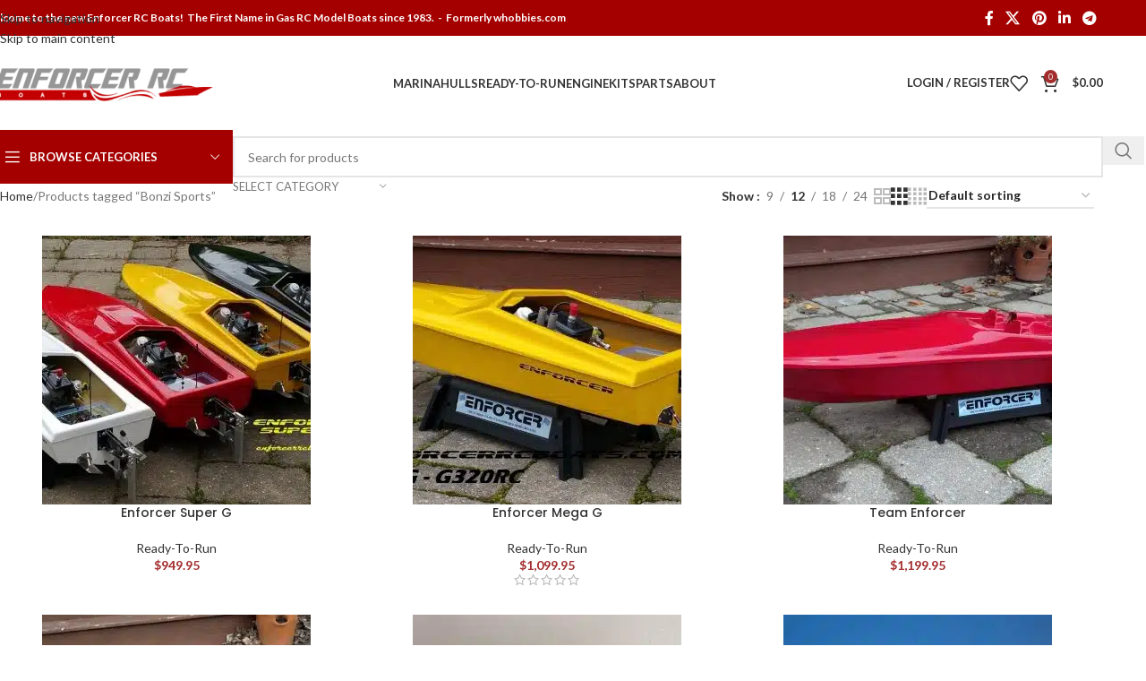

--- FILE ---
content_type: text/html; charset=UTF-8
request_url: https://enforcerrcboats.com/product-tag/bonzi-sports/
body_size: 38810
content:
<!DOCTYPE html><html lang="en-US"><head><meta charset="UTF-8"><link rel="profile" href="https://gmpg.org/xfn/11"><link rel="pingback" href="https://enforcerrcboats.com/xmlrpc.php"> <script data-optimized="1" src="[data-uri]" defer></script> <title>Bonzi Sports &#8211; Enforcer RC Boats</title><meta name='robots' content='max-image-preview:large' /><link rel='dns-prefetch' href='//fonts.googleapis.com' /><link rel='preconnect' href='https://fonts.googleapis.com' /><link rel='preconnect' href='https://fonts.gstatic.com' /><link rel="alternate" type="application/rss+xml" title="Enforcer RC Boats &raquo; Feed" href="https://enforcerrcboats.com/feed/" /><link rel="alternate" type="application/rss+xml" title="Enforcer RC Boats &raquo; Bonzi Sports Tag Feed" href="https://enforcerrcboats.com/product-tag/bonzi-sports/feed/" /><style id='wp-img-auto-sizes-contain-inline-css' type='text/css'>img:is([sizes=auto i],[sizes^="auto," i]){contain-intrinsic-size:3000px 1500px}
/*# sourceURL=wp-img-auto-sizes-contain-inline-css */</style><link data-optimized="1" rel='stylesheet' id='wp-block-library-css' href='https://enforcerrcboats.com/wp-content/litespeed/css/11bfc74d70a3b01e10aba63e3cb0efdd.css?ver=69952' type='text/css' media='all' /><style id='safe-svg-svg-icon-style-inline-css' type='text/css'>.safe-svg-cover{text-align:center}.safe-svg-cover .safe-svg-inside{display:inline-block;max-width:100%}.safe-svg-cover svg{fill:currentColor;height:100%;max-height:100%;max-width:100%;width:100%}

/*# sourceURL=https://enforcerrcboats.com/wp-content/plugins/safe-svg/dist/safe-svg-block-frontend.css */</style><link data-optimized="1" rel='stylesheet' id='jquery-selectBox-css' href='https://enforcerrcboats.com/wp-content/litespeed/css/4f67e7cd8361eda5a39f43900607f858.css?ver=dc093' type='text/css' media='all' /><link data-optimized="1" rel='stylesheet' id='woocommerce_prettyPhoto_css-css' href='https://enforcerrcboats.com/wp-content/litespeed/css/ac418d1a884b6a050ce732f6309fe9c6.css?ver=cd5d2' type='text/css' media='all' /><link data-optimized="1" rel='stylesheet' id='yith-wcwl-main-css' href='https://enforcerrcboats.com/wp-content/litespeed/css/ab21a0ab522415c59e1b7c1a80e54532.css?ver=e566d' type='text/css' media='all' /><style id='yith-wcwl-main-inline-css' type='text/css'>:root { --rounded-corners-radius: 16px; --add-to-cart-rounded-corners-radius: 16px; --feedback-duration: 3s } 
 :root { --rounded-corners-radius: 16px; --add-to-cart-rounded-corners-radius: 16px; --feedback-duration: 3s } 
/*# sourceURL=yith-wcwl-main-inline-css */</style><style id='global-styles-inline-css' type='text/css'>:root{--wp--preset--aspect-ratio--square: 1;--wp--preset--aspect-ratio--4-3: 4/3;--wp--preset--aspect-ratio--3-4: 3/4;--wp--preset--aspect-ratio--3-2: 3/2;--wp--preset--aspect-ratio--2-3: 2/3;--wp--preset--aspect-ratio--16-9: 16/9;--wp--preset--aspect-ratio--9-16: 9/16;--wp--preset--color--black: #000000;--wp--preset--color--cyan-bluish-gray: #abb8c3;--wp--preset--color--white: #ffffff;--wp--preset--color--pale-pink: #f78da7;--wp--preset--color--vivid-red: #cf2e2e;--wp--preset--color--luminous-vivid-orange: #ff6900;--wp--preset--color--luminous-vivid-amber: #fcb900;--wp--preset--color--light-green-cyan: #7bdcb5;--wp--preset--color--vivid-green-cyan: #00d084;--wp--preset--color--pale-cyan-blue: #8ed1fc;--wp--preset--color--vivid-cyan-blue: #0693e3;--wp--preset--color--vivid-purple: #9b51e0;--wp--preset--gradient--vivid-cyan-blue-to-vivid-purple: linear-gradient(135deg,rgb(6,147,227) 0%,rgb(155,81,224) 100%);--wp--preset--gradient--light-green-cyan-to-vivid-green-cyan: linear-gradient(135deg,rgb(122,220,180) 0%,rgb(0,208,130) 100%);--wp--preset--gradient--luminous-vivid-amber-to-luminous-vivid-orange: linear-gradient(135deg,rgb(252,185,0) 0%,rgb(255,105,0) 100%);--wp--preset--gradient--luminous-vivid-orange-to-vivid-red: linear-gradient(135deg,rgb(255,105,0) 0%,rgb(207,46,46) 100%);--wp--preset--gradient--very-light-gray-to-cyan-bluish-gray: linear-gradient(135deg,rgb(238,238,238) 0%,rgb(169,184,195) 100%);--wp--preset--gradient--cool-to-warm-spectrum: linear-gradient(135deg,rgb(74,234,220) 0%,rgb(151,120,209) 20%,rgb(207,42,186) 40%,rgb(238,44,130) 60%,rgb(251,105,98) 80%,rgb(254,248,76) 100%);--wp--preset--gradient--blush-light-purple: linear-gradient(135deg,rgb(255,206,236) 0%,rgb(152,150,240) 100%);--wp--preset--gradient--blush-bordeaux: linear-gradient(135deg,rgb(254,205,165) 0%,rgb(254,45,45) 50%,rgb(107,0,62) 100%);--wp--preset--gradient--luminous-dusk: linear-gradient(135deg,rgb(255,203,112) 0%,rgb(199,81,192) 50%,rgb(65,88,208) 100%);--wp--preset--gradient--pale-ocean: linear-gradient(135deg,rgb(255,245,203) 0%,rgb(182,227,212) 50%,rgb(51,167,181) 100%);--wp--preset--gradient--electric-grass: linear-gradient(135deg,rgb(202,248,128) 0%,rgb(113,206,126) 100%);--wp--preset--gradient--midnight: linear-gradient(135deg,rgb(2,3,129) 0%,rgb(40,116,252) 100%);--wp--preset--font-size--small: 13px;--wp--preset--font-size--medium: 20px;--wp--preset--font-size--large: 36px;--wp--preset--font-size--x-large: 42px;--wp--preset--spacing--20: 0.44rem;--wp--preset--spacing--30: 0.67rem;--wp--preset--spacing--40: 1rem;--wp--preset--spacing--50: 1.5rem;--wp--preset--spacing--60: 2.25rem;--wp--preset--spacing--70: 3.38rem;--wp--preset--spacing--80: 5.06rem;--wp--preset--shadow--natural: 6px 6px 9px rgba(0, 0, 0, 0.2);--wp--preset--shadow--deep: 12px 12px 50px rgba(0, 0, 0, 0.4);--wp--preset--shadow--sharp: 6px 6px 0px rgba(0, 0, 0, 0.2);--wp--preset--shadow--outlined: 6px 6px 0px -3px rgb(255, 255, 255), 6px 6px rgb(0, 0, 0);--wp--preset--shadow--crisp: 6px 6px 0px rgb(0, 0, 0);}:where(body) { margin: 0; }.wp-site-blocks > .alignleft { float: left; margin-right: 2em; }.wp-site-blocks > .alignright { float: right; margin-left: 2em; }.wp-site-blocks > .aligncenter { justify-content: center; margin-left: auto; margin-right: auto; }:where(.is-layout-flex){gap: 0.5em;}:where(.is-layout-grid){gap: 0.5em;}.is-layout-flow > .alignleft{float: left;margin-inline-start: 0;margin-inline-end: 2em;}.is-layout-flow > .alignright{float: right;margin-inline-start: 2em;margin-inline-end: 0;}.is-layout-flow > .aligncenter{margin-left: auto !important;margin-right: auto !important;}.is-layout-constrained > .alignleft{float: left;margin-inline-start: 0;margin-inline-end: 2em;}.is-layout-constrained > .alignright{float: right;margin-inline-start: 2em;margin-inline-end: 0;}.is-layout-constrained > .aligncenter{margin-left: auto !important;margin-right: auto !important;}.is-layout-constrained > :where(:not(.alignleft):not(.alignright):not(.alignfull)){margin-left: auto !important;margin-right: auto !important;}body .is-layout-flex{display: flex;}.is-layout-flex{flex-wrap: wrap;align-items: center;}.is-layout-flex > :is(*, div){margin: 0;}body .is-layout-grid{display: grid;}.is-layout-grid > :is(*, div){margin: 0;}body{padding-top: 0px;padding-right: 0px;padding-bottom: 0px;padding-left: 0px;}a:where(:not(.wp-element-button)){text-decoration: none;}:root :where(.wp-element-button, .wp-block-button__link){background-color: #32373c;border-width: 0;color: #fff;font-family: inherit;font-size: inherit;font-style: inherit;font-weight: inherit;letter-spacing: inherit;line-height: inherit;padding-top: calc(0.667em + 2px);padding-right: calc(1.333em + 2px);padding-bottom: calc(0.667em + 2px);padding-left: calc(1.333em + 2px);text-decoration: none;text-transform: inherit;}.has-black-color{color: var(--wp--preset--color--black) !important;}.has-cyan-bluish-gray-color{color: var(--wp--preset--color--cyan-bluish-gray) !important;}.has-white-color{color: var(--wp--preset--color--white) !important;}.has-pale-pink-color{color: var(--wp--preset--color--pale-pink) !important;}.has-vivid-red-color{color: var(--wp--preset--color--vivid-red) !important;}.has-luminous-vivid-orange-color{color: var(--wp--preset--color--luminous-vivid-orange) !important;}.has-luminous-vivid-amber-color{color: var(--wp--preset--color--luminous-vivid-amber) !important;}.has-light-green-cyan-color{color: var(--wp--preset--color--light-green-cyan) !important;}.has-vivid-green-cyan-color{color: var(--wp--preset--color--vivid-green-cyan) !important;}.has-pale-cyan-blue-color{color: var(--wp--preset--color--pale-cyan-blue) !important;}.has-vivid-cyan-blue-color{color: var(--wp--preset--color--vivid-cyan-blue) !important;}.has-vivid-purple-color{color: var(--wp--preset--color--vivid-purple) !important;}.has-black-background-color{background-color: var(--wp--preset--color--black) !important;}.has-cyan-bluish-gray-background-color{background-color: var(--wp--preset--color--cyan-bluish-gray) !important;}.has-white-background-color{background-color: var(--wp--preset--color--white) !important;}.has-pale-pink-background-color{background-color: var(--wp--preset--color--pale-pink) !important;}.has-vivid-red-background-color{background-color: var(--wp--preset--color--vivid-red) !important;}.has-luminous-vivid-orange-background-color{background-color: var(--wp--preset--color--luminous-vivid-orange) !important;}.has-luminous-vivid-amber-background-color{background-color: var(--wp--preset--color--luminous-vivid-amber) !important;}.has-light-green-cyan-background-color{background-color: var(--wp--preset--color--light-green-cyan) !important;}.has-vivid-green-cyan-background-color{background-color: var(--wp--preset--color--vivid-green-cyan) !important;}.has-pale-cyan-blue-background-color{background-color: var(--wp--preset--color--pale-cyan-blue) !important;}.has-vivid-cyan-blue-background-color{background-color: var(--wp--preset--color--vivid-cyan-blue) !important;}.has-vivid-purple-background-color{background-color: var(--wp--preset--color--vivid-purple) !important;}.has-black-border-color{border-color: var(--wp--preset--color--black) !important;}.has-cyan-bluish-gray-border-color{border-color: var(--wp--preset--color--cyan-bluish-gray) !important;}.has-white-border-color{border-color: var(--wp--preset--color--white) !important;}.has-pale-pink-border-color{border-color: var(--wp--preset--color--pale-pink) !important;}.has-vivid-red-border-color{border-color: var(--wp--preset--color--vivid-red) !important;}.has-luminous-vivid-orange-border-color{border-color: var(--wp--preset--color--luminous-vivid-orange) !important;}.has-luminous-vivid-amber-border-color{border-color: var(--wp--preset--color--luminous-vivid-amber) !important;}.has-light-green-cyan-border-color{border-color: var(--wp--preset--color--light-green-cyan) !important;}.has-vivid-green-cyan-border-color{border-color: var(--wp--preset--color--vivid-green-cyan) !important;}.has-pale-cyan-blue-border-color{border-color: var(--wp--preset--color--pale-cyan-blue) !important;}.has-vivid-cyan-blue-border-color{border-color: var(--wp--preset--color--vivid-cyan-blue) !important;}.has-vivid-purple-border-color{border-color: var(--wp--preset--color--vivid-purple) !important;}.has-vivid-cyan-blue-to-vivid-purple-gradient-background{background: var(--wp--preset--gradient--vivid-cyan-blue-to-vivid-purple) !important;}.has-light-green-cyan-to-vivid-green-cyan-gradient-background{background: var(--wp--preset--gradient--light-green-cyan-to-vivid-green-cyan) !important;}.has-luminous-vivid-amber-to-luminous-vivid-orange-gradient-background{background: var(--wp--preset--gradient--luminous-vivid-amber-to-luminous-vivid-orange) !important;}.has-luminous-vivid-orange-to-vivid-red-gradient-background{background: var(--wp--preset--gradient--luminous-vivid-orange-to-vivid-red) !important;}.has-very-light-gray-to-cyan-bluish-gray-gradient-background{background: var(--wp--preset--gradient--very-light-gray-to-cyan-bluish-gray) !important;}.has-cool-to-warm-spectrum-gradient-background{background: var(--wp--preset--gradient--cool-to-warm-spectrum) !important;}.has-blush-light-purple-gradient-background{background: var(--wp--preset--gradient--blush-light-purple) !important;}.has-blush-bordeaux-gradient-background{background: var(--wp--preset--gradient--blush-bordeaux) !important;}.has-luminous-dusk-gradient-background{background: var(--wp--preset--gradient--luminous-dusk) !important;}.has-pale-ocean-gradient-background{background: var(--wp--preset--gradient--pale-ocean) !important;}.has-electric-grass-gradient-background{background: var(--wp--preset--gradient--electric-grass) !important;}.has-midnight-gradient-background{background: var(--wp--preset--gradient--midnight) !important;}.has-small-font-size{font-size: var(--wp--preset--font-size--small) !important;}.has-medium-font-size{font-size: var(--wp--preset--font-size--medium) !important;}.has-large-font-size{font-size: var(--wp--preset--font-size--large) !important;}.has-x-large-font-size{font-size: var(--wp--preset--font-size--x-large) !important;}
:where(.wp-block-post-template.is-layout-flex){gap: 1.25em;}:where(.wp-block-post-template.is-layout-grid){gap: 1.25em;}
:where(.wp-block-term-template.is-layout-flex){gap: 1.25em;}:where(.wp-block-term-template.is-layout-grid){gap: 1.25em;}
:where(.wp-block-columns.is-layout-flex){gap: 2em;}:where(.wp-block-columns.is-layout-grid){gap: 2em;}
:root :where(.wp-block-pullquote){font-size: 1.5em;line-height: 1.6;}
/*# sourceURL=global-styles-inline-css */</style><link data-optimized="1" rel='stylesheet' id='dashicons-css' href='https://enforcerrcboats.com/wp-content/litespeed/css/8957919b8990b87f06156cd4af9643aa.css?ver=36ee8' type='text/css' media='all' /><style id='dashicons-inline-css' type='text/css'>[data-font="Dashicons"]:before {font-family: 'Dashicons' !important;content: attr(data-icon) !important;speak: none !important;font-weight: normal !important;font-variant: normal !important;text-transform: none !important;line-height: 1 !important;font-style: normal !important;-webkit-font-smoothing: antialiased !important;-moz-osx-font-smoothing: grayscale !important;}
/*# sourceURL=dashicons-inline-css */</style><link data-optimized="1" rel='stylesheet' id='admin-bar-css' href='https://enforcerrcboats.com/wp-content/litespeed/css/dee7038b7823adb53f927a607a2a2e8a.css?ver=cbe4d' type='text/css' media='all' /><style id='admin-bar-inline-css' type='text/css'>/* Hide CanvasJS credits for P404 charts specifically */
    #p404RedirectChart .canvasjs-chart-credit {
        display: none !important;
    }
    
    #p404RedirectChart canvas {
        border-radius: 6px;
    }

    .p404-redirect-adminbar-weekly-title {
        font-weight: bold;
        font-size: 14px;
        color: #fff;
        margin-bottom: 6px;
    }

    #wpadminbar #wp-admin-bar-p404_free_top_button .ab-icon:before {
        content: "\f103";
        color: #dc3545;
        top: 3px;
    }
    
    #wp-admin-bar-p404_free_top_button .ab-item {
        min-width: 80px !important;
        padding: 0px !important;
    }
    
    /* Ensure proper positioning and z-index for P404 dropdown */
    .p404-redirect-adminbar-dropdown-wrap { 
        min-width: 0; 
        padding: 0;
        position: static !important;
    }
    
    #wpadminbar #wp-admin-bar-p404_free_top_button_dropdown {
        position: static !important;
    }
    
    #wpadminbar #wp-admin-bar-p404_free_top_button_dropdown .ab-item {
        padding: 0 !important;
        margin: 0 !important;
    }
    
    .p404-redirect-dropdown-container {
        min-width: 340px;
        padding: 18px 18px 12px 18px;
        background: #23282d !important;
        color: #fff;
        border-radius: 12px;
        box-shadow: 0 8px 32px rgba(0,0,0,0.25);
        margin-top: 10px;
        position: relative !important;
        z-index: 999999 !important;
        display: block !important;
        border: 1px solid #444;
    }
    
    /* Ensure P404 dropdown appears on hover */
    #wpadminbar #wp-admin-bar-p404_free_top_button .p404-redirect-dropdown-container { 
        display: none !important;
    }
    
    #wpadminbar #wp-admin-bar-p404_free_top_button:hover .p404-redirect-dropdown-container { 
        display: block !important;
    }
    
    #wpadminbar #wp-admin-bar-p404_free_top_button:hover #wp-admin-bar-p404_free_top_button_dropdown .p404-redirect-dropdown-container {
        display: block !important;
    }
    
    .p404-redirect-card {
        background: #2c3338;
        border-radius: 8px;
        padding: 18px 18px 12px 18px;
        box-shadow: 0 2px 8px rgba(0,0,0,0.07);
        display: flex;
        flex-direction: column;
        align-items: flex-start;
        border: 1px solid #444;
    }
    
    .p404-redirect-btn {
        display: inline-block;
        background: #dc3545;
        color: #fff !important;
        font-weight: bold;
        padding: 5px 22px;
        border-radius: 8px;
        text-decoration: none;
        font-size: 17px;
        transition: background 0.2s, box-shadow 0.2s;
        margin-top: 8px;
        box-shadow: 0 2px 8px rgba(220,53,69,0.15);
        text-align: center;
        line-height: 1.6;
    }
    
    .p404-redirect-btn:hover {
        background: #c82333;
        color: #fff !important;
        box-shadow: 0 4px 16px rgba(220,53,69,0.25);
    }
    
    /* Prevent conflicts with other admin bar dropdowns */
    #wpadminbar .ab-top-menu > li:hover > .ab-item,
    #wpadminbar .ab-top-menu > li.hover > .ab-item {
        z-index: auto;
    }
    
    #wpadminbar #wp-admin-bar-p404_free_top_button:hover > .ab-item {
        z-index: 999998 !important;
    }
    
/*# sourceURL=admin-bar-inline-css */</style><style id='woocommerce-inline-inline-css' type='text/css'>.woocommerce form .form-row .required { visibility: visible; }
/*# sourceURL=woocommerce-inline-inline-css */</style><link data-optimized="1" rel='stylesheet' id='jquery-fixedheadertable-style-css' href='https://enforcerrcboats.com/wp-content/litespeed/css/9a8808b9caf90192f4385fd88ca3cf4f.css?ver=4d539' type='text/css' media='all' /><link data-optimized="1" rel='stylesheet' id='yith_woocompare_page-css' href='https://enforcerrcboats.com/wp-content/litespeed/css/e4804827c9d643707f41b0e814446385.css?ver=2a8d3' type='text/css' media='all' /><link data-optimized="1" rel='stylesheet' id='yith-woocompare-widget-css' href='https://enforcerrcboats.com/wp-content/litespeed/css/450ffd5ec479c8613dc9d28069b7e9df.css?ver=0094b' type='text/css' media='all' /><link data-optimized="1" rel='stylesheet' id='elementor-icons-css' href='https://enforcerrcboats.com/wp-content/litespeed/css/454fbe4c3490a86875f7f1dfb2c55dcb.css?ver=87c33' type='text/css' media='all' /><link data-optimized="1" rel='stylesheet' id='elementor-frontend-css' href='https://enforcerrcboats.com/wp-content/litespeed/css/4a0aa08087692f8ee961491b78dcd019.css?ver=75937' type='text/css' media='all' /><link data-optimized="1" rel='stylesheet' id='elementor-post-2692-css' href='https://enforcerrcboats.com/wp-content/litespeed/css/b5cbde8b59b81e5b7cf8f34934f7b6fd.css?ver=fc812' type='text/css' media='all' /><link data-optimized="1" rel='stylesheet' id='wd-style-base-css' href='https://enforcerrcboats.com/wp-content/litespeed/css/f9e1cbf645a0349904d962e190213d6b.css?ver=df3fb' type='text/css' media='all' /><link data-optimized="1" rel='stylesheet' id='wd-helpers-wpb-elem-css' href='https://enforcerrcboats.com/wp-content/litespeed/css/64066947c09d78411fcfdf18c612a2fd.css?ver=06771' type='text/css' media='all' /><link data-optimized="1" rel='stylesheet' id='wd-woo-paypal-payments-css' href='https://enforcerrcboats.com/wp-content/litespeed/css/45177a437eac9f3564716d0578b2f76e.css?ver=3a4d0' type='text/css' media='all' /><link data-optimized="1" rel='stylesheet' id='wd-woo-yith-compare-css' href='https://enforcerrcboats.com/wp-content/litespeed/css/8fa105e1c9591fc7c6ba15988dd9bfc7.css?ver=c0a9c' type='text/css' media='all' /><link data-optimized="1" rel='stylesheet' id='wd-colorbox-popup-css' href='https://enforcerrcboats.com/wp-content/litespeed/css/a8c64e55470afc2b505dfd7632e2c040.css?ver=a8837' type='text/css' media='all' /><link data-optimized="1" rel='stylesheet' id='wd-woo-yith-wishlist-css' href='https://enforcerrcboats.com/wp-content/litespeed/css/20f10ae8b6c6a470378d3263f7c8ad2b.css?ver=4d167' type='text/css' media='all' /><link data-optimized="1" rel='stylesheet' id='wd-page-my-account-css' href='https://enforcerrcboats.com/wp-content/litespeed/css/49f02b4cb98ec11786f4e5551257d6c5.css?ver=98f60' type='text/css' media='all' /><link data-optimized="1" rel='stylesheet' id='wd-elementor-base-css' href='https://enforcerrcboats.com/wp-content/litespeed/css/9357a9a02353c92dcf3b9e34c54ac6d5.css?ver=1de93' type='text/css' media='all' /><link data-optimized="1" rel='stylesheet' id='wd-int-wordfence-css' href='https://enforcerrcboats.com/wp-content/litespeed/css/bdb3f7e5962cbb9c2f389bc397ae8598.css?ver=181d8' type='text/css' media='all' /><link data-optimized="1" rel='stylesheet' id='wd-woocommerce-base-css' href='https://enforcerrcboats.com/wp-content/litespeed/css/569383bcf2568091d021855d23ba78c3.css?ver=e274e' type='text/css' media='all' /><link data-optimized="1" rel='stylesheet' id='wd-mod-star-rating-css' href='https://enforcerrcboats.com/wp-content/litespeed/css/7af7de031ce6755c47a69c31d801c260.css?ver=7dd9f' type='text/css' media='all' /><link data-optimized="1" rel='stylesheet' id='wd-woocommerce-block-notices-css' href='https://enforcerrcboats.com/wp-content/litespeed/css/a7f0dc3f585526aa9f28eb3121ce5e52.css?ver=b2c7d' type='text/css' media='all' /><link data-optimized="1" rel='stylesheet' id='wd-widget-active-filters-css' href='https://enforcerrcboats.com/wp-content/litespeed/css/90948191901978802691468ce92008ad.css?ver=53bbe' type='text/css' media='all' /><link data-optimized="1" rel='stylesheet' id='wd-woo-shop-predefined-css' href='https://enforcerrcboats.com/wp-content/litespeed/css/8f320e86c66ffe0af4f648c3efd64c69.css?ver=45f85' type='text/css' media='all' /><link data-optimized="1" rel='stylesheet' id='wd-shop-title-categories-css' href='https://enforcerrcboats.com/wp-content/litespeed/css/782dee789c174e7ecb03c818949868eb.css?ver=fa38f' type='text/css' media='all' /><link data-optimized="1" rel='stylesheet' id='wd-woo-categories-loop-nav-mobile-accordion-css' href='https://enforcerrcboats.com/wp-content/litespeed/css/67ed9bccae01bfc3c1b9de56c4af8e93.css?ver=b012f' type='text/css' media='all' /><link data-optimized="1" rel='stylesheet' id='wd-woo-shop-el-products-per-page-css' href='https://enforcerrcboats.com/wp-content/litespeed/css/6ef10c3538bfe06ffb1395a9503d3131.css?ver=27dd7' type='text/css' media='all' /><link data-optimized="1" rel='stylesheet' id='wd-woo-shop-page-title-css' href='https://enforcerrcboats.com/wp-content/litespeed/css/cb6baf3bdad5beca948b60830b253b0c.css?ver=feeea' type='text/css' media='all' /><link data-optimized="1" rel='stylesheet' id='wd-woo-mod-shop-loop-head-css' href='https://enforcerrcboats.com/wp-content/litespeed/css/9d94df42810d26375352212178d8461a.css?ver=210fe' type='text/css' media='all' /><link data-optimized="1" rel='stylesheet' id='wd-woo-shop-el-order-by-css' href='https://enforcerrcboats.com/wp-content/litespeed/css/61628d98787106f2bd9f9d3dfadec6c7.css?ver=1bc94' type='text/css' media='all' /><link data-optimized="1" rel='stylesheet' id='wd-woo-shop-el-products-view-css' href='https://enforcerrcboats.com/wp-content/litespeed/css/e7c223a5c4b235e30cd12884d6ea3534.css?ver=9876a' type='text/css' media='all' /><link data-optimized="1" rel='stylesheet' id='wd-wp-blocks-css' href='https://enforcerrcboats.com/wp-content/litespeed/css/fb5ee292d2ce814692ed3269640470fe.css?ver=2b3f9' type='text/css' media='all' /><link data-optimized="1" rel='stylesheet' id='wd-header-base-css' href='https://enforcerrcboats.com/wp-content/litespeed/css/c2ee1d8df03a3bd8e245ef05d792e7f4.css?ver=54117' type='text/css' media='all' /><link data-optimized="1" rel='stylesheet' id='wd-mod-tools-css' href='https://enforcerrcboats.com/wp-content/litespeed/css/65540334483a8f0fb28b946d7f185389.css?ver=b2061' type='text/css' media='all' /><link data-optimized="1" rel='stylesheet' id='wd-header-elements-base-css' href='https://enforcerrcboats.com/wp-content/litespeed/css/def4766c7a751659d2ba0e12c3dde2c6.css?ver=44cbe' type='text/css' media='all' /><link data-optimized="1" rel='stylesheet' id='wd-social-icons-css' href='https://enforcerrcboats.com/wp-content/litespeed/css/c58f527d32d8c38beb70b05213c87135.css?ver=ca157' type='text/css' media='all' /><link data-optimized="1" rel='stylesheet' id='wd-woo-mod-login-form-css' href='https://enforcerrcboats.com/wp-content/litespeed/css/3fd25c5c027ad32f3093d5c549e7a83a.css?ver=3a6dc' type='text/css' media='all' /><link data-optimized="1" rel='stylesheet' id='wd-header-my-account-css' href='https://enforcerrcboats.com/wp-content/litespeed/css/94986321927c025f6bb99cd68737b71e.css?ver=c3546' type='text/css' media='all' /><link data-optimized="1" rel='stylesheet' id='wd-header-cart-side-css' href='https://enforcerrcboats.com/wp-content/litespeed/css/96792a4cd451144bb4a2f4823ab1e4a9.css?ver=91b1f' type='text/css' media='all' /><link data-optimized="1" rel='stylesheet' id='wd-header-cart-css' href='https://enforcerrcboats.com/wp-content/litespeed/css/3e57a319eba93797f82204e55718e988.css?ver=8fda0' type='text/css' media='all' /><link data-optimized="1" rel='stylesheet' id='wd-widget-shopping-cart-css' href='https://enforcerrcboats.com/wp-content/litespeed/css/19ace2014f6464ec97e3f235571f9b26.css?ver=93580' type='text/css' media='all' /><link data-optimized="1" rel='stylesheet' id='wd-widget-product-list-css' href='https://enforcerrcboats.com/wp-content/litespeed/css/d7b5e9c5a7a2131411889146edd07159.css?ver=a225f' type='text/css' media='all' /><link data-optimized="1" rel='stylesheet' id='wd-header-mobile-nav-dropdown-css' href='https://enforcerrcboats.com/wp-content/litespeed/css/61618362e0b126f6edb376b50df52d48.css?ver=f8c69' type='text/css' media='all' /><link data-optimized="1" rel='stylesheet' id='wd-header-categories-nav-css' href='https://enforcerrcboats.com/wp-content/litespeed/css/7f84bd125d8ca16d0444d7ea74363b4d.css?ver=3cb66' type='text/css' media='all' /><link data-optimized="1" rel='stylesheet' id='wd-mod-nav-vertical-css' href='https://enforcerrcboats.com/wp-content/litespeed/css/ce8bf34d7d4d58f5f5bb4f9a99021b37.css?ver=61761' type='text/css' media='all' /><link data-optimized="1" rel='stylesheet' id='wd-mod-nav-vertical-design-default-css' href='https://enforcerrcboats.com/wp-content/litespeed/css/7e6a5f38ea6694df68446990ba0fb610.css?ver=e9b8e' type='text/css' media='all' /><link data-optimized="1" rel='stylesheet' id='wd-header-search-css' href='https://enforcerrcboats.com/wp-content/litespeed/css/f49187ed56b268eb51abf8f077b5351f.css?ver=70c69' type='text/css' media='all' /><link data-optimized="1" rel='stylesheet' id='wd-header-search-form-css' href='https://enforcerrcboats.com/wp-content/litespeed/css/cdcf8d342cec361767d81490ed24309d.css?ver=7a4b9' type='text/css' media='all' /><link data-optimized="1" rel='stylesheet' id='wd-wd-search-form-css' href='https://enforcerrcboats.com/wp-content/litespeed/css/e4b572057f83291760b88cda442bb6c4.css?ver=dae57' type='text/css' media='all' /><link data-optimized="1" rel='stylesheet' id='wd-wd-search-results-css' href='https://enforcerrcboats.com/wp-content/litespeed/css/5f28a36b97742c5467c0e36f232d88a5.css?ver=67725' type='text/css' media='all' /><link data-optimized="1" rel='stylesheet' id='wd-wd-search-dropdown-css' href='https://enforcerrcboats.com/wp-content/litespeed/css/1c8250c399fca661fb9c87fb8175555c.css?ver=62082' type='text/css' media='all' /><link data-optimized="1" rel='stylesheet' id='wd-wd-search-cat-css' href='https://enforcerrcboats.com/wp-content/litespeed/css/ac8d1825a4d0867976f0c9799a4d7d1d.css?ver=130dd' type='text/css' media='all' /><link data-optimized="1" rel='stylesheet' id='wd-shop-filter-area-css' href='https://enforcerrcboats.com/wp-content/litespeed/css/00e9241d160536668d72835d665f625e.css?ver=51d37' type='text/css' media='all' /><link data-optimized="1" rel='stylesheet' id='wd-product-loop-css' href='https://enforcerrcboats.com/wp-content/litespeed/css/2e3a659dd5135532b16f089f88d030e1.css?ver=310ef' type='text/css' media='all' /><link data-optimized="1" rel='stylesheet' id='wd-product-loop-base-css' href='https://enforcerrcboats.com/wp-content/litespeed/css/796358363faaf4a042eabd1ce011bbae.css?ver=2952e' type='text/css' media='all' /><link data-optimized="1" rel='stylesheet' id='wd-woo-mod-add-btn-replace-css' href='https://enforcerrcboats.com/wp-content/litespeed/css/da5ae99b559e2d87e220dca53320eb91.css?ver=1302b' type='text/css' media='all' /><link data-optimized="1" rel='stylesheet' id='wd-mod-more-description-css' href='https://enforcerrcboats.com/wp-content/litespeed/css/35e874e917617b39e9106987da43fc68.css?ver=2f6a0' type='text/css' media='all' /><link data-optimized="1" rel='stylesheet' id='wd-categories-loop-default-css' href='https://enforcerrcboats.com/wp-content/litespeed/css/91aab748477a248a94c1e170c6cc3f79.css?ver=85f28' type='text/css' media='all' /><link data-optimized="1" rel='stylesheet' id='wd-woo-categories-loop-css' href='https://enforcerrcboats.com/wp-content/litespeed/css/83647e6a2b14639df493865bf3faedd0.css?ver=93e4b' type='text/css' media='all' /><link data-optimized="1" rel='stylesheet' id='wd-categories-loop-css' href='https://enforcerrcboats.com/wp-content/litespeed/css/48086250f30b132049778c8f055a6c63.css?ver=09f8a' type='text/css' media='all' /><link data-optimized="1" rel='stylesheet' id='wd-sticky-loader-css' href='https://enforcerrcboats.com/wp-content/litespeed/css/1067fed3439253c50f9d7c039f06b245.css?ver=6b099' type='text/css' media='all' /><link data-optimized="1" rel='stylesheet' id='wd-mfp-popup-css' href='https://enforcerrcboats.com/wp-content/litespeed/css/3e7c3179e1afb270c23ca44e10a8fa9c.css?ver=9128a' type='text/css' media='all' /><link data-optimized="1" rel='stylesheet' id='wd-mod-animations-transform-css' href='https://enforcerrcboats.com/wp-content/litespeed/css/639b90881b31fa7704eec708787b1035.css?ver=fa0ef' type='text/css' media='all' /><link data-optimized="1" rel='stylesheet' id='wd-mod-transform-css' href='https://enforcerrcboats.com/wp-content/litespeed/css/a7992df55d5e1841a04b8128388a6a9e.css?ver=45f77' type='text/css' media='all' /><link data-optimized="1" rel='stylesheet' id='wd-widget-collapse-css' href='https://enforcerrcboats.com/wp-content/litespeed/css/36e4df2014d6899d5941e1e709de1f6f.css?ver=0d894' type='text/css' media='all' /><link data-optimized="1" rel='stylesheet' id='wd-footer-base-css' href='https://enforcerrcboats.com/wp-content/litespeed/css/77906785a7d9297588ea5b7f0c33e05d.css?ver=cbeea' type='text/css' media='all' /><link data-optimized="1" rel='stylesheet' id='wd-scroll-top-css' href='https://enforcerrcboats.com/wp-content/litespeed/css/6664a7f07c1324e7e343384c465e4c6c.css?ver=97dc5' type='text/css' media='all' /><link data-optimized="1" rel='stylesheet' id='wd-header-my-account-sidebar-css' href='https://enforcerrcboats.com/wp-content/litespeed/css/4c34ce19dee884d7f07c263651d2740a.css?ver=b7062' type='text/css' media='all' /><link data-optimized="1" rel='stylesheet' id='wd-bottom-toolbar-css' href='https://enforcerrcboats.com/wp-content/litespeed/css/1a2a22a700788925021fbe6d6bc7a08e.css?ver=2572f' type='text/css' media='all' /><link rel='stylesheet' id='xts-google-fonts-css' href='https://fonts.googleapis.com/css?family=Lato%3A400%2C700%7CPoppins%3A400%2C600%2C500&#038;ver=8.3.9' type='text/css' media='all' /><link data-optimized="1" rel='stylesheet' id='elementor-gf-local-roboto-css' href='https://enforcerrcboats.com/wp-content/litespeed/css/94183da599f32ec0166d2d6a678d8fc8.css?ver=9ae32' type='text/css' media='all' /><link data-optimized="1" rel='stylesheet' id='elementor-gf-local-robotoslab-css' href='https://enforcerrcboats.com/wp-content/litespeed/css/ddbb193dad5d778abf5ab200484ce8b2.css?ver=13dcf' type='text/css' media='all' /> <script type="text/template" id="tmpl-variation-template"><div class="woocommerce-variation-description">{{{ data.variation.variation_description }}}</div>
	<div class="woocommerce-variation-price">{{{ data.variation.price_html }}}</div>
	<div class="woocommerce-variation-availability">{{{ data.variation.availability_html }}}</div></script> <script type="text/template" id="tmpl-unavailable-variation-template"><p role="alert">Sorry, this product is unavailable. Please choose a different combination.</p></script> <script type="text/javascript" src="https://enforcerrcboats.com/wp-includes/js/jquery/jquery.min.js?ver=3.7.1" id="jquery-core-js"></script> <script data-optimized="1" type="text/javascript" src="https://enforcerrcboats.com/wp-content/litespeed/js/e54a56901906010466046820c4e00de6.js?ver=3204d" id="jquery-migrate-js" defer data-deferred="1"></script> <script data-optimized="1" type="text/javascript" src="https://enforcerrcboats.com/wp-content/litespeed/js/e11fcbe22c242de10fa179a18d900f8b.js?ver=d2c30" id="underscore-js" defer data-deferred="1"></script> <script data-optimized="1" type="text/javascript" id="wp-util-js-extra" src="[data-uri]" defer></script> <script data-optimized="1" type="text/javascript" src="https://enforcerrcboats.com/wp-content/litespeed/js/35c33a215d932f174e2912960d9228d5.js?ver=5734f" id="wp-util-js" defer data-deferred="1"></script> <script data-optimized="1" type="text/javascript" src="https://enforcerrcboats.com/wp-content/litespeed/js/c947b8b28fe42f25429afb7b73762b43.js?ver=451f0" id="wc-jquery-blockui-js" data-wp-strategy="defer"></script> <script data-optimized="1" type="text/javascript" id="wc-add-to-cart-js-extra" src="[data-uri]" defer></script> <script data-optimized="1" type="text/javascript" src="https://enforcerrcboats.com/wp-content/litespeed/js/19f48889b2531184a84c11a5f231fe4e.js?ver=1a9ae" id="wc-add-to-cart-js" defer="defer" data-wp-strategy="defer"></script> <script data-optimized="1" type="text/javascript" src="https://enforcerrcboats.com/wp-content/litespeed/js/d1b14e7bf9b8da30bd38a7c500f981ab.js?ver=5d7e1" id="wc-js-cookie-js" defer="defer" data-wp-strategy="defer"></script> <script data-optimized="1" type="text/javascript" id="woocommerce-js-extra" src="[data-uri]" defer></script> <script data-optimized="1" type="text/javascript" src="https://enforcerrcboats.com/wp-content/litespeed/js/ba50c692bb840c1016040f55842569ad.js?ver=e5239" id="woocommerce-js" defer="defer" data-wp-strategy="defer"></script> <script data-optimized="1" type="text/javascript" src="https://enforcerrcboats.com/wp-content/litespeed/js/0a7faed9a5da28f21b3abe6d01a4b629.js?ver=0dda2" id="wd-device-library-js" defer data-deferred="1"></script> <script data-optimized="1" type="text/javascript" src="https://enforcerrcboats.com/wp-content/litespeed/js/cb1cab4c35b1f7dd5610daaa2fe4f646.js?ver=c7c0e" id="wd-scrollbar-js" defer data-deferred="1"></script> <link rel="https://api.w.org/" href="https://enforcerrcboats.com/wp-json/" /><link rel="alternate" title="JSON" type="application/json" href="https://enforcerrcboats.com/wp-json/wp/v2/product_tag/1160" /><link rel="EditURI" type="application/rsd+xml" title="RSD" href="https://enforcerrcboats.com/xmlrpc.php?rsd" /><meta name="generator" content="WordPress 6.9" /><meta name="generator" content="WooCommerce 10.4.3" /><meta name="generator" content="Redux 4.5.10" /><meta name="viewport" content="width=device-width, initial-scale=1.0, maximum-scale=1.0, user-scalable=no">
<noscript><style>.woocommerce-product-gallery{ opacity: 1 !important; }</style></noscript><meta name="generator" content="Elementor 3.34.1; features: additional_custom_breakpoints; settings: css_print_method-external, google_font-enabled, font_display-auto"><style>.e-con.e-parent:nth-of-type(n+4):not(.e-lazyloaded):not(.e-no-lazyload),
				.e-con.e-parent:nth-of-type(n+4):not(.e-lazyloaded):not(.e-no-lazyload) * {
					background-image: none !important;
				}
				@media screen and (max-height: 1024px) {
					.e-con.e-parent:nth-of-type(n+3):not(.e-lazyloaded):not(.e-no-lazyload),
					.e-con.e-parent:nth-of-type(n+3):not(.e-lazyloaded):not(.e-no-lazyload) * {
						background-image: none !important;
					}
				}
				@media screen and (max-height: 640px) {
					.e-con.e-parent:nth-of-type(n+2):not(.e-lazyloaded):not(.e-no-lazyload),
					.e-con.e-parent:nth-of-type(n+2):not(.e-lazyloaded):not(.e-no-lazyload) * {
						background-image: none !important;
					}
				}</style><link rel="icon" href="https://enforcerrcboats.com/wp-content/uploads/2022/05/cropped-EnforcerIcon-2-32x32.png" sizes="32x32" /><link rel="icon" href="https://enforcerrcboats.com/wp-content/uploads/2022/05/cropped-EnforcerIcon-2-192x192.png" sizes="192x192" /><link rel="apple-touch-icon" href="https://enforcerrcboats.com/wp-content/uploads/2022/05/cropped-EnforcerIcon-2-180x180.png" /><meta name="msapplication-TileImage" content="https://enforcerrcboats.com/wp-content/uploads/2022/05/cropped-EnforcerIcon-2-270x270.png" /><style></style><style id="wd-style-header_216757-css" data-type="wd-style-header_216757">:root{
	--wd-top-bar-h: 40px;
	--wd-top-bar-sm-h: 40px;
	--wd-top-bar-sticky-h: .00001px;
	--wd-top-bar-brd-w: .00001px;

	--wd-header-general-h: 105px;
	--wd-header-general-sm-h: 60px;
	--wd-header-general-sticky-h: .00001px;
	--wd-header-general-brd-w: .00001px;

	--wd-header-bottom-h: 60px;
	--wd-header-bottom-sm-h: .00001px;
	--wd-header-bottom-sticky-h: .00001px;
	--wd-header-bottom-brd-w: .00001px;

	--wd-header-clone-h: 60px;

	--wd-header-brd-w: calc(var(--wd-top-bar-brd-w) + var(--wd-header-general-brd-w) + var(--wd-header-bottom-brd-w));
	--wd-header-h: calc(var(--wd-top-bar-h) + var(--wd-header-general-h) + var(--wd-header-bottom-h) + var(--wd-header-brd-w));
	--wd-header-sticky-h: calc(var(--wd-top-bar-sticky-h) + var(--wd-header-general-sticky-h) + var(--wd-header-bottom-sticky-h) + var(--wd-header-clone-h) + var(--wd-header-brd-w));
	--wd-header-sm-h: calc(var(--wd-top-bar-sm-h) + var(--wd-header-general-sm-h) + var(--wd-header-bottom-sm-h) + var(--wd-header-brd-w));
}

.whb-top-bar .wd-dropdown {
	margin-top: -1px;
}

.whb-top-bar .wd-dropdown:after {
	height: 10px;
}






.whb-header-bottom .wd-dropdown {
	margin-top: 9px;
}

.whb-header-bottom .wd-dropdown:after {
	height: 20px;
}


.whb-clone.whb-sticked .wd-dropdown:not(.sub-sub-menu) {
	margin-top: 9px;
}

.whb-clone.whb-sticked .wd-dropdown:not(.sub-sub-menu):after {
	height: 20px;
}

		
.whb-top-bar {
	background-color: rgba(165, 0, 0, 1);
}

.whb-general-header {
	border-bottom-width: 0px;border-bottom-style: solid;
}
.whb-wjlcubfdmlq3d7jvmt23 .menu-opener { background-color: rgba(165, 0, 0, 1); }
.whb-9x1ytaxq7aphtb3npidp form.searchform {
	--wd-form-height: 46px;
}
.whb-header-bottom {
	border-bottom-width: 0px;border-bottom-style: solid;
}</style><style id="wd-style-theme_settings_default-css" data-type="wd-style-theme_settings_default">@font-face {
	font-weight: normal;
	font-style: normal;
	font-family: "woodmart-font";
	src: url("//enforcerrcboats.com/wp-content/themes/woodmart/fonts/woodmart-font-1-400.woff2?v=8.3.9") format("woff2");
}

@font-face {
	font-family: "star";
	font-weight: 400;
	font-style: normal;
	src: url("//enforcerrcboats.com/wp-content/plugins/woocommerce/assets/fonts/star.eot?#iefix") format("embedded-opentype"), url("//enforcerrcboats.com/wp-content/plugins/woocommerce/assets/fonts/star.woff") format("woff"), url("//enforcerrcboats.com/wp-content/plugins/woocommerce/assets/fonts/star.ttf") format("truetype"), url("//enforcerrcboats.com/wp-content/plugins/woocommerce/assets/fonts/star.svg#star") format("svg");
}

@font-face {
	font-family: "WooCommerce";
	font-weight: 400;
	font-style: normal;
	src: url("//enforcerrcboats.com/wp-content/plugins/woocommerce/assets/fonts/WooCommerce.eot?#iefix") format("embedded-opentype"), url("//enforcerrcboats.com/wp-content/plugins/woocommerce/assets/fonts/WooCommerce.woff") format("woff"), url("//enforcerrcboats.com/wp-content/plugins/woocommerce/assets/fonts/WooCommerce.ttf") format("truetype"), url("//enforcerrcboats.com/wp-content/plugins/woocommerce/assets/fonts/WooCommerce.svg#WooCommerce") format("svg");
}

:root {
	--wd-text-font: "Lato", Arial, Helvetica, sans-serif;
	--wd-text-font-weight: 400;
	--wd-text-color: #777777;
	--wd-text-font-size: 14px;
	--wd-title-font: "Poppins", Arial, Helvetica, sans-serif;
	--wd-title-font-weight: 600;
	--wd-title-color: #242424;
	--wd-entities-title-font: "Poppins", Arial, Helvetica, sans-serif;
	--wd-entities-title-font-weight: 500;
	--wd-entities-title-color: #333333;
	--wd-entities-title-color-hover: rgb(51 51 51 / 65%);
	--wd-alternative-font: "Lato", Arial, Helvetica, sans-serif;
	--wd-widget-title-font: "Poppins", Arial, Helvetica, sans-serif;
	--wd-widget-title-font-weight: 600;
	--wd-widget-title-transform: uppercase;
	--wd-widget-title-color: #333;
	--wd-widget-title-font-size: 16px;
	--wd-header-el-font: "Lato", Arial, Helvetica, sans-serif;
	--wd-header-el-font-weight: 700;
	--wd-header-el-transform: uppercase;
	--wd-header-el-font-size: 13px;
	--wd-otl-style: dotted;
	--wd-otl-width: 2px;
	--wd-primary-color: rgb(163,45,45);
	--wd-alternative-color: rgb(232,48,48);
	--btn-default-bgcolor: #f7f7f7;
	--btn-default-bgcolor-hover: #efefef;
	--btn-accented-bgcolor: rgb(173,48,48);
	--btn-accented-bgcolor-hover: rgb(221,51,51);
	--wd-form-brd-width: 2px;
	--notices-success-bg: rgb(163,75,75);
	--notices-success-color: #fff;
	--notices-warning-bg: rgb(219,81,81);
	--notices-warning-color: #fff;
	--wd-link-color: #333333;
	--wd-link-color-hover: #242424;
}
.wd-age-verify-wrap {
	--wd-popup-width: 500px;
}
.wd-popup.wd-promo-popup {
	background-color: #111111;
	background-image: none;
	background-repeat: no-repeat;
	background-size: contain;
	background-position: left center;
}
.wd-promo-popup-wrap {
	--wd-popup-width: 800px;
}
:is(.woodmart-woocommerce-layered-nav, .wd-product-category-filter) .wd-scroll-content {
	max-height: 223px;
}
.wd-page-title .wd-page-title-bg img {
	object-fit: cover;
	object-position: center center;
}
.wd-footer {
	background-color: #ffffff;
	background-image: none;
}
.mfp-wrap.wd-popup-quick-view-wrap {
	--wd-popup-width: 920px;
}
:root{
--wd-container-w: 1222px;
--wd-form-brd-radius: 0px;
--btn-default-color: #333;
--btn-default-color-hover: #333;
--btn-accented-color: #fff;
--btn-accented-color-hover: #fff;
--btn-default-brd-radius: 0px;
--btn-default-box-shadow: none;
--btn-default-box-shadow-hover: none;
--btn-default-box-shadow-active: none;
--btn-default-bottom: 0px;
--btn-accented-bottom-active: -1px;
--btn-accented-brd-radius: 0px;
--btn-accented-box-shadow: inset 0 -2px 0 rgba(0, 0, 0, .15);
--btn-accented-box-shadow-hover: inset 0 -2px 0 rgba(0, 0, 0, .15);
--wd-brd-radius: 0px;
}

@media (min-width: 1222px) {
section.elementor-section.wd-section-stretch > .elementor-container {
margin-left: auto;
margin-right: auto;
}
}


.wd-page-title {
background-color: #0a0a0a;
}</style></head><body class="archive tax-product_tag term-bonzi-sports term-1160 wp-theme-woodmart theme-woodmart woocommerce woocommerce-page woocommerce-no-js metaslider-plugin wrapper-full-width  categories-accordion-on woodmart-archive-shop woodmart-ajax-shop-on sticky-toolbar-on elementor-default elementor-kit-2692"> <script data-optimized="1" type="text/javascript" id="wd-flicker-fix">// Flicker fix.</script> <div class="wd-skip-links">
<a href="#menu-main" class="wd-skip-navigation btn">
Skip to navigation					</a>
<a href="#main-content" class="wd-skip-content btn">
Skip to main content			</a></div><div class="wd-page-wrapper website-wrapper"><header class="whb-header whb-header_216757 whb-sticky-shadow whb-scroll-slide whb-sticky-clone"><div class="whb-main-header"><div class="whb-row whb-top-bar whb-not-sticky-row whb-with-bg whb-without-border whb-color-light whb-flex-flex-middle"><div class="container"><div class="whb-flex-row whb-top-bar-inner"><div class="whb-column whb-col-left whb-column5 whb-visible-lg"><div class="wd-header-text reset-last-child whb-y4ro7npestv02kyrww49 wd-inline"><div class="whb-column whb-col-left whb-visible-lg"><div class="wd-header-text set-cont-mb-s reset-last-child  wd-inline whb-text-element"><span style="color: #ffffff;"><strong>Welcome to the new Enforcer RC Boats!  The First Name in Gas RC Model Boats since 1983.  -  Formerly whobbies.com</strong></span></div></div></div></div><div class="whb-column whb-col-center whb-column6 whb-visible-lg whb-empty-column"></div><div class="whb-column whb-col-right whb-column7 whb-visible-lg"><div
class=" wd-social-icons wd-style-default social-share wd-shape-circle  whb-43k0qayz7gg36f2jmmhk color-scheme-light text-center">
<a rel="noopener noreferrer nofollow" href="https://www.facebook.com/sharer/sharer.php?u=https://enforcerrcboats.com/product-tag/bonzi-sports/" target="_blank" class=" wd-social-icon social-facebook" aria-label="Facebook social link">
<span class="wd-icon"></span>
</a>
<a rel="noopener noreferrer nofollow" href="https://x.com/share?url=https://enforcerrcboats.com/product-tag/bonzi-sports/" target="_blank" class=" wd-social-icon social-twitter" aria-label="X social link">
<span class="wd-icon"></span>
</a>
<a rel="noopener noreferrer nofollow" href="https://pinterest.com/pin/create/button/?url=https://enforcerrcboats.com/product-tag/bonzi-sports/&media=https://enforcerrcboats.com/wp-content/uploads/2022/05/201605202013.09.38.FB.1.jpg&description=Enforcer+Super+G" target="_blank" class=" wd-social-icon social-pinterest" aria-label="Pinterest social link">
<span class="wd-icon"></span>
</a>
<a rel="noopener noreferrer nofollow" href="https://www.linkedin.com/shareArticle?mini=true&url=https://enforcerrcboats.com/product-tag/bonzi-sports/" target="_blank" class=" wd-social-icon social-linkedin" aria-label="Linkedin social link">
<span class="wd-icon"></span>
</a>
<a rel="noopener noreferrer nofollow" href="https://telegram.me/share/url?url=https://enforcerrcboats.com/product-tag/bonzi-sports/" target="_blank" class=" wd-social-icon social-tg" aria-label="Telegram social link">
<span class="wd-icon"></span>
</a></div></div><div class="whb-column whb-col-mobile whb-column_mobile1 whb-hidden-lg whb-empty-column"></div></div></div></div><div class="whb-row whb-general-header whb-not-sticky-row whb-without-bg whb-without-border whb-color-dark whb-flex-flex-middle"><div class="container"><div class="whb-flex-row whb-general-header-inner"><div class="whb-column whb-col-left whb-column8 whb-visible-lg"><div class="site-logo whb-gs8bcnxektjsro21n657">
<a href="https://enforcerrcboats.com/" class="wd-logo wd-main-logo" rel="home" aria-label="Site logo">
<img data-lazyloaded="1" src="[data-uri]" width="470" height="110" data-src="https://enforcerrcboats.com/wp-content/uploads/2019/07/ENFORCER470x110.png.webp" alt="Enforcer RC Boats" style="max-width: 250px;" loading="lazy" /><noscript><img width="470" height="110" src="https://enforcerrcboats.com/wp-content/uploads/2019/07/ENFORCER470x110.png.webp" alt="Enforcer RC Boats" style="max-width: 250px;" loading="lazy" /></noscript>	</a></div></div><div class="whb-column whb-col-center whb-column9 whb-visible-lg"><nav class="wd-header-nav wd-header-main-nav text-center wd-design-1 whb-6kgdkbvf12frej4dofvj" role="navigation" aria-label="Main navigation"><ul id="menu-main" class="menu wd-nav wd-nav-header wd-nav-main wd-style-default wd-gap-s"><li id="menu-item-95" class="menu-item menu-item-type-custom menu-item-object-custom menu-item-95 item-level-0 menu-simple-dropdown wd-event-hover" ><a href="/product-category/enforcer-marina/" class="woodmart-nav-link"><span class="nav-link-text">Marina</span></a></li><li id="menu-item-96" class="menu-item menu-item-type-custom menu-item-object-custom menu-item-has-children menu-item-96 item-level-0 menu-simple-dropdown wd-event-hover" ><a href="/product-category/hulls/" class="woodmart-nav-link"><span class="nav-link-text">Hulls</span></a><div class="color-scheme-dark wd-design-default wd-dropdown-menu wd-dropdown"><div class="container wd-entry-content"><ul class="wd-sub-menu color-scheme-dark"><li id="menu-item-2656" class="menu-item menu-item-type-custom menu-item-object-custom menu-item-2656 item-level-1 wd-event-hover" ><a href="/product-category/hulls/fiberglass-hulls/" class="woodmart-nav-link">Fiberglass Hulls</a></li><li id="menu-item-2657" class="menu-item menu-item-type-custom menu-item-object-custom menu-item-2657 item-level-1 wd-event-hover" ><a href="/product-category/hulls/hatch-covers/" class="woodmart-nav-link">Hatch Covers</a></li></ul></div></div></li><li id="menu-item-97" class="menu-item menu-item-type-custom menu-item-object-custom menu-item-97 item-level-0 menu-simple-dropdown wd-event-hover" ><a href="/product-category/ready-to-run" class="woodmart-nav-link"><span class="nav-link-text">Ready-To-Run</span></a></li><li id="menu-item-98" class="menu-item menu-item-type-custom menu-item-object-custom menu-item-has-children menu-item-98 item-level-0 menu-simple-dropdown wd-event-hover" ><a href="/product-category/engine/" class="woodmart-nav-link"><span class="nav-link-text">Engine</span></a><div class="color-scheme-dark wd-design-default wd-dropdown-menu wd-dropdown"><div class="container wd-entry-content"><ul class="wd-sub-menu color-scheme-dark"><li id="menu-item-2658" class="menu-item menu-item-type-custom menu-item-object-custom menu-item-2658 item-level-1 wd-event-hover" ><a href="/product-category/engine/carburetion/" class="woodmart-nav-link">Carburetion</a></li><li id="menu-item-2659" class="menu-item menu-item-type-custom menu-item-object-custom menu-item-2659 item-level-1 wd-event-hover" ><a href="/product-category/kits/clutch-mount-kits/" class="woodmart-nav-link">Clutch &#038; Mount Replacement Parts</a></li><li id="menu-item-2660" class="menu-item menu-item-type-custom menu-item-object-custom menu-item-2660 item-level-1 wd-event-hover" ><a href="/product-category/engine/engine-accessories/" class="woodmart-nav-link">Engine Accessories</a></li><li id="menu-item-2661" class="menu-item menu-item-type-custom menu-item-object-custom menu-item-2661 item-level-1 wd-event-hover" ><a href="/product-category/engine/engine-mounts/" class="woodmart-nav-link">Engine Mounts</a></li><li id="menu-item-2662" class="menu-item menu-item-type-custom menu-item-object-custom menu-item-2662 item-level-1 wd-event-hover" ><a href="/product-category/engine/performance-parts/" class="woodmart-nav-link">Performance Parts</a></li><li id="menu-item-2663" class="menu-item menu-item-type-custom menu-item-object-custom menu-item-2663 item-level-1 wd-event-hover" ><a href="/product-category/engine/replacement-parts/" class="woodmart-nav-link">Replacement Parts</a></li><li id="menu-item-2664" class="menu-item menu-item-type-custom menu-item-object-custom menu-item-2664 item-level-1 wd-event-hover" ><a href="/product-category/engine/spark-plugs/" class="woodmart-nav-link">Spark Plugs</a></li><li id="menu-item-2665" class="menu-item menu-item-type-custom menu-item-object-custom menu-item-2665 item-level-1 wd-event-hover" ><a href="/product-category/engine/zenoah-engines/" class="woodmart-nav-link">Zenoah Engines</a></li></ul></div></div></li><li id="menu-item-99" class="menu-item menu-item-type-custom menu-item-object-custom menu-item-has-children menu-item-99 item-level-0 menu-simple-dropdown wd-event-hover" ><a href="/product-category/kits/" class="woodmart-nav-link"><span class="nav-link-text">Kits</span></a><div class="color-scheme-dark wd-design-default wd-dropdown-menu wd-dropdown"><div class="container wd-entry-content"><ul class="wd-sub-menu color-scheme-dark"><li id="menu-item-2666" class="menu-item menu-item-type-custom menu-item-object-custom menu-item-2666 item-level-1 wd-event-hover" ><a href="/product-category/kits/boat-kits/" class="woodmart-nav-link">Boat Kits</a></li><li id="menu-item-2667" class="menu-item menu-item-type-custom menu-item-object-custom menu-item-2667 item-level-1 wd-event-hover" ><a href="/product-category/kits/clutch-mount-kits/" class="woodmart-nav-link">Clutch &#038; Mount Kits</a></li><li id="menu-item-2668" class="menu-item menu-item-type-custom menu-item-object-custom menu-item-2668 item-level-1 wd-event-hover" ><a href="/product-category/kits/engine-kits/" class="woodmart-nav-link">Engine Kits</a></li><li id="menu-item-2669" class="menu-item menu-item-type-custom menu-item-object-custom menu-item-2669 item-level-1 wd-event-hover" ><a href="/product-category/kits/zenoah-power-packages/" class="woodmart-nav-link">Zenoah Power Packages</a></li></ul></div></div></li><li id="menu-item-102" class="menu-item menu-item-type-custom menu-item-object-custom menu-item-has-children menu-item-102 item-level-0 menu-simple-dropdown wd-event-hover" ><a href="/product-category/Accessories" class="woodmart-nav-link"><span class="nav-link-text">Parts</span></a><div class="color-scheme-dark wd-design-default wd-dropdown-menu wd-dropdown"><div class="container wd-entry-content"><ul class="wd-sub-menu color-scheme-dark"><li id="menu-item-2694" class="menu-item menu-item-type-taxonomy menu-item-object-product_cat menu-item-2694 item-level-1 wd-event-hover" ><a href="https://enforcerrcboats.com/product-category/accessories/care-products/" class="woodmart-nav-link">Care Products</a></li><li id="menu-item-2695" class="menu-item menu-item-type-taxonomy menu-item-object-product_cat menu-item-2695 item-level-1 wd-event-hover" ><a href="https://enforcerrcboats.com/product-category/accessories/cosmetic/" class="woodmart-nav-link">Cosmetic</a></li><li id="menu-item-2696" class="menu-item menu-item-type-taxonomy menu-item-object-product_cat menu-item-2696 item-level-1 wd-event-hover" ><a href="https://enforcerrcboats.com/product-category/accessories/tools/" class="woodmart-nav-link">Tools</a></li><li id="menu-item-101" class="menu-item menu-item-type-custom menu-item-object-custom menu-item-has-children menu-item-101 item-level-1 wd-event-hover" ><a href="/product-category/exterior/" class="woodmart-nav-link">Exterior</a><ul class="sub-sub-menu wd-dropdown"><li id="menu-item-2697" class="menu-item menu-item-type-taxonomy menu-item-object-product_cat menu-item-2697 item-level-2 wd-event-hover" ><a href="https://enforcerrcboats.com/product-category/exterior/drive-cables/" class="woodmart-nav-link">Drive Cables</a></li><li id="menu-item-2698" class="menu-item menu-item-type-taxonomy menu-item-object-product_cat menu-item-2698 item-level-2 wd-event-hover" ><a href="https://enforcerrcboats.com/product-category/exterior/drive-systems/" class="woodmart-nav-link">Drive Systems</a></li><li id="menu-item-2699" class="menu-item menu-item-type-taxonomy menu-item-object-product_cat menu-item-2699 item-level-2 wd-event-hover" ><a href="https://enforcerrcboats.com/product-category/exterior/drives-parts/" class="woodmart-nav-link">Drives &amp; Parts</a></li><li id="menu-item-2700" class="menu-item menu-item-type-taxonomy menu-item-object-product_cat menu-item-2700 item-level-2 wd-event-hover" ><a href="https://enforcerrcboats.com/product-category/exterior/exteriorhardware/" class="woodmart-nav-link">Hardware</a></li><li id="menu-item-2701" class="menu-item menu-item-type-taxonomy menu-item-object-product_cat menu-item-2701 item-level-2 wd-event-hover" ><a href="https://enforcerrcboats.com/product-category/exterior/propellers/" class="woodmart-nav-link">Propellers</a></li><li id="menu-item-2702" class="menu-item menu-item-type-taxonomy menu-item-object-product_cat menu-item-2702 item-level-2 wd-event-hover" ><a href="https://enforcerrcboats.com/product-category/exterior/rudder-systems/" class="woodmart-nav-link">Rudder Systems</a></li></ul></li><li id="menu-item-100" class="menu-item menu-item-type-custom menu-item-object-custom menu-item-has-children menu-item-100 item-level-1 wd-event-hover" ><a href="/product-category/interior/" class="woodmart-nav-link">Interior</a><ul class="sub-sub-menu wd-dropdown"><li id="menu-item-2703" class="menu-item menu-item-type-taxonomy menu-item-object-product_cat menu-item-2703 item-level-2 wd-event-hover" ><a href="https://enforcerrcboats.com/product-category/interior/clutch/" class="woodmart-nav-link">Clutch</a></li><li id="menu-item-2704" class="menu-item menu-item-type-taxonomy menu-item-object-product_cat menu-item-2704 item-level-2 wd-event-hover" ><a href="https://enforcerrcboats.com/product-category/interior/exhaust/" class="woodmart-nav-link">Exhaust</a></li><li id="menu-item-2705" class="menu-item menu-item-type-taxonomy menu-item-object-product_cat menu-item-2705 item-level-2 wd-event-hover" ><a href="https://enforcerrcboats.com/product-category/interior/fuel/" class="woodmart-nav-link">Fuel</a></li><li id="menu-item-2706" class="menu-item menu-item-type-taxonomy menu-item-object-product_cat menu-item-2706 item-level-2 wd-event-hover" ><a href="https://enforcerrcboats.com/product-category/interior/hardware/" class="woodmart-nav-link">Hardware</a></li><li id="menu-item-2707" class="menu-item menu-item-type-taxonomy menu-item-object-product_cat menu-item-2707 item-level-2 wd-event-hover" ><a href="https://enforcerrcboats.com/product-category/interior/radio-box/" class="woodmart-nav-link">Radio Box</a></li><li id="menu-item-2708" class="menu-item menu-item-type-taxonomy menu-item-object-product_cat menu-item-2708 item-level-2 wd-event-hover" ><a href="https://enforcerrcboats.com/product-category/interior/radio-systems/" class="woodmart-nav-link">Radio Systems</a></li><li id="menu-item-2709" class="menu-item menu-item-type-taxonomy menu-item-object-product_cat menu-item-2709 item-level-2 wd-event-hover" ><a href="https://enforcerrcboats.com/product-category/interior/water-cooling/" class="woodmart-nav-link">Water-Cooling</a></li></ul></li></ul></div></div></li><li id="menu-item-2712" class="menu-item menu-item-type-post_type menu-item-object-page menu-item-has-children menu-item-2712 item-level-0 menu-simple-dropdown wd-event-hover" ><a href="https://enforcerrcboats.com/about-us/" class="woodmart-nav-link"><span class="nav-link-text">About</span></a><div class="color-scheme-dark wd-design-default wd-dropdown-menu wd-dropdown"><div class="container wd-entry-content"><ul class="wd-sub-menu color-scheme-dark"><li id="menu-item-2718" class="menu-item menu-item-type-post_type menu-item-object-page menu-item-2718 item-level-1 wd-event-hover" ><a href="https://enforcerrcboats.com/about-us/" class="woodmart-nav-link">About Us</a></li><li id="menu-item-2730" class="menu-item menu-item-type-post_type menu-item-object-page menu-item-2730 item-level-1 wd-event-hover" ><a href="https://enforcerrcboats.com/contact-us/" class="woodmart-nav-link">Contact Us</a></li><li id="menu-item-2720" class="menu-item menu-item-type-post_type menu-item-object-page menu-item-2720 item-level-1 wd-event-hover" ><a href="https://enforcerrcboats.com/terms-conditions/" class="woodmart-nav-link">Terms &#038; Conditions</a></li><li id="menu-item-2721" class="menu-item menu-item-type-post_type menu-item-object-page menu-item-2721 item-level-1 wd-event-hover" ><a href="https://enforcerrcboats.com/privacy-policy/" class="woodmart-nav-link">Privacy Policy</a></li><li id="menu-item-2719" class="menu-item menu-item-type-post_type menu-item-object-page menu-item-2719 item-level-1 wd-event-hover" ><a href="https://enforcerrcboats.com/delivery-information/" class="woodmart-nav-link">Delivery Information</a></li></ul></div></div></li></ul></nav></div><div class="whb-column whb-col-right whb-column10 whb-visible-lg"><div class="whb-space-element whb-d6tcdhggjbqbrs217tl1 " style="width:15px;"></div><div class="wd-header-my-account wd-tools-element wd-event-hover wd-design-1 wd-account-style-text login-side-opener whb-vssfpylqqax9pvkfnxoz">
<a href="https://enforcerrcboats.com/my-account/" title="My account">
<span class="wd-tools-icon">
</span>
<span class="wd-tools-text">
Login / Register			</span></a></div><div class="wd-header-wishlist wd-tools-element wd-style-icon wd-with-count wd-design-2 whb-a22wdkiy3r40yw2paskq" title="My Wishlist">
<a href="https://enforcerrcboats.com/product/super-g-rtr/" title="Wishlist products">
<span class="wd-tools-icon">
<span class="wd-tools-count">
0					</span>
</span><span class="wd-tools-text">
Wishlist			</span></a></div><div class="wd-header-cart wd-tools-element wd-design-2 cart-widget-opener whb-nedhm962r512y1xz9j06">
<a href="https://enforcerrcboats.com/cart/" title="Shopping cart">
<span class="wd-tools-icon">
<span class="wd-cart-number wd-tools-count">0 <span>items</span></span>
</span>
<span class="wd-tools-text">
<span class="wd-cart-subtotal"><span class="woocommerce-Price-amount amount"><bdi><span class="woocommerce-Price-currencySymbol">&#36;</span>0.00</bdi></span></span>
</span></a></div></div><div class="whb-column whb-mobile-left whb-column_mobile2 whb-hidden-lg"><div class="wd-tools-element wd-header-mobile-nav wd-style-text wd-design-1 whb-g1k0m1tib7raxrwkm1t3">
<a href="#" rel="nofollow" aria-label="Open mobile menu">
<span class="wd-tools-icon">
</span><span class="wd-tools-text">Menu</span></a></div></div><div class="whb-column whb-mobile-center whb-column_mobile3 whb-hidden-lg"><div class="site-logo whb-lt7vdqgaccmapftzurvt">
<a href="https://enforcerrcboats.com/" class="wd-logo wd-main-logo" rel="home" aria-label="Site logo">
<img data-lazyloaded="1" src="[data-uri]" width="470" height="110" data-src="https://enforcerrcboats.com/wp-content/uploads/2019/07/cropped-ENFORCER470x110.png.webp" alt="Enforcer RC Boats" style="max-width: 190px;" loading="lazy" /><noscript><img width="470" height="110" src="https://enforcerrcboats.com/wp-content/uploads/2019/07/cropped-ENFORCER470x110.png.webp" alt="Enforcer RC Boats" style="max-width: 190px;" loading="lazy" /></noscript>	</a></div></div><div class="whb-column whb-mobile-right whb-column_mobile4 whb-hidden-lg"><div class="wd-header-cart wd-tools-element wd-design-5 cart-widget-opener whb-trk5sfmvib0ch1s1qbtc">
<a href="https://enforcerrcboats.com/cart/" title="Shopping cart">
<span class="wd-tools-icon">
<span class="wd-cart-number wd-tools-count">0 <span>items</span></span>
</span>
<span class="wd-tools-text">
<span class="wd-cart-subtotal"><span class="woocommerce-Price-amount amount"><bdi><span class="woocommerce-Price-currencySymbol">&#36;</span>0.00</bdi></span></span>
</span></a></div></div></div></div></div><div class="whb-row whb-header-bottom whb-not-sticky-row whb-without-bg whb-without-border whb-color-dark whb-hidden-mobile whb-flex-flex-middle"><div class="container"><div class="whb-flex-row whb-header-bottom-inner"><div class="whb-column whb-col-left whb-column11 whb-visible-lg"><div class="wd-header-cats wd-style-1 wd-event-hover whb-wjlcubfdmlq3d7jvmt23" role="navigation" aria-label="Header categories navigation">
<span class="menu-opener color-scheme-light has-bg">
<span class="menu-opener-icon"></span>
<span class="menu-open-label">
Browse Categories		</span>
</span><div class="wd-dropdown wd-dropdown-cats"><ul id="menu-main-1" class="menu wd-nav wd-nav-vertical wd-dis-act wd-design-default"><li class="menu-item menu-item-type-custom menu-item-object-custom menu-item-95 item-level-0 menu-simple-dropdown wd-event-hover" ><a href="/product-category/enforcer-marina/" class="woodmart-nav-link"><span class="nav-link-text">Marina</span></a></li><li class="menu-item menu-item-type-custom menu-item-object-custom menu-item-has-children menu-item-96 item-level-0 menu-simple-dropdown wd-event-hover" ><a href="/product-category/hulls/" class="woodmart-nav-link"><span class="nav-link-text">Hulls</span></a><div class="color-scheme-dark wd-design-default wd-dropdown-menu wd-dropdown"><div class="container wd-entry-content"><ul class="wd-sub-menu color-scheme-dark"><li class="menu-item menu-item-type-custom menu-item-object-custom menu-item-2656 item-level-1 wd-event-hover" ><a href="/product-category/hulls/fiberglass-hulls/" class="woodmart-nav-link">Fiberglass Hulls</a></li><li class="menu-item menu-item-type-custom menu-item-object-custom menu-item-2657 item-level-1 wd-event-hover" ><a href="/product-category/hulls/hatch-covers/" class="woodmart-nav-link">Hatch Covers</a></li></ul></div></div></li><li class="menu-item menu-item-type-custom menu-item-object-custom menu-item-97 item-level-0 menu-simple-dropdown wd-event-hover" ><a href="/product-category/ready-to-run" class="woodmart-nav-link"><span class="nav-link-text">Ready-To-Run</span></a></li><li class="menu-item menu-item-type-custom menu-item-object-custom menu-item-has-children menu-item-98 item-level-0 menu-simple-dropdown wd-event-hover" ><a href="/product-category/engine/" class="woodmart-nav-link"><span class="nav-link-text">Engine</span></a><div class="color-scheme-dark wd-design-default wd-dropdown-menu wd-dropdown"><div class="container wd-entry-content"><ul class="wd-sub-menu color-scheme-dark"><li class="menu-item menu-item-type-custom menu-item-object-custom menu-item-2658 item-level-1 wd-event-hover" ><a href="/product-category/engine/carburetion/" class="woodmart-nav-link">Carburetion</a></li><li class="menu-item menu-item-type-custom menu-item-object-custom menu-item-2659 item-level-1 wd-event-hover" ><a href="/product-category/kits/clutch-mount-kits/" class="woodmart-nav-link">Clutch &#038; Mount Replacement Parts</a></li><li class="menu-item menu-item-type-custom menu-item-object-custom menu-item-2660 item-level-1 wd-event-hover" ><a href="/product-category/engine/engine-accessories/" class="woodmart-nav-link">Engine Accessories</a></li><li class="menu-item menu-item-type-custom menu-item-object-custom menu-item-2661 item-level-1 wd-event-hover" ><a href="/product-category/engine/engine-mounts/" class="woodmart-nav-link">Engine Mounts</a></li><li class="menu-item menu-item-type-custom menu-item-object-custom menu-item-2662 item-level-1 wd-event-hover" ><a href="/product-category/engine/performance-parts/" class="woodmart-nav-link">Performance Parts</a></li><li class="menu-item menu-item-type-custom menu-item-object-custom menu-item-2663 item-level-1 wd-event-hover" ><a href="/product-category/engine/replacement-parts/" class="woodmart-nav-link">Replacement Parts</a></li><li class="menu-item menu-item-type-custom menu-item-object-custom menu-item-2664 item-level-1 wd-event-hover" ><a href="/product-category/engine/spark-plugs/" class="woodmart-nav-link">Spark Plugs</a></li><li class="menu-item menu-item-type-custom menu-item-object-custom menu-item-2665 item-level-1 wd-event-hover" ><a href="/product-category/engine/zenoah-engines/" class="woodmart-nav-link">Zenoah Engines</a></li></ul></div></div></li><li class="menu-item menu-item-type-custom menu-item-object-custom menu-item-has-children menu-item-99 item-level-0 menu-simple-dropdown wd-event-hover" ><a href="/product-category/kits/" class="woodmart-nav-link"><span class="nav-link-text">Kits</span></a><div class="color-scheme-dark wd-design-default wd-dropdown-menu wd-dropdown"><div class="container wd-entry-content"><ul class="wd-sub-menu color-scheme-dark"><li class="menu-item menu-item-type-custom menu-item-object-custom menu-item-2666 item-level-1 wd-event-hover" ><a href="/product-category/kits/boat-kits/" class="woodmart-nav-link">Boat Kits</a></li><li class="menu-item menu-item-type-custom menu-item-object-custom menu-item-2667 item-level-1 wd-event-hover" ><a href="/product-category/kits/clutch-mount-kits/" class="woodmart-nav-link">Clutch &#038; Mount Kits</a></li><li class="menu-item menu-item-type-custom menu-item-object-custom menu-item-2668 item-level-1 wd-event-hover" ><a href="/product-category/kits/engine-kits/" class="woodmart-nav-link">Engine Kits</a></li><li class="menu-item menu-item-type-custom menu-item-object-custom menu-item-2669 item-level-1 wd-event-hover" ><a href="/product-category/kits/zenoah-power-packages/" class="woodmart-nav-link">Zenoah Power Packages</a></li></ul></div></div></li><li class="menu-item menu-item-type-custom menu-item-object-custom menu-item-has-children menu-item-102 item-level-0 menu-simple-dropdown wd-event-hover" ><a href="/product-category/Accessories" class="woodmart-nav-link"><span class="nav-link-text">Parts</span></a><div class="color-scheme-dark wd-design-default wd-dropdown-menu wd-dropdown"><div class="container wd-entry-content"><ul class="wd-sub-menu color-scheme-dark"><li class="menu-item menu-item-type-taxonomy menu-item-object-product_cat menu-item-2694 item-level-1 wd-event-hover" ><a href="https://enforcerrcboats.com/product-category/accessories/care-products/" class="woodmart-nav-link">Care Products</a></li><li class="menu-item menu-item-type-taxonomy menu-item-object-product_cat menu-item-2695 item-level-1 wd-event-hover" ><a href="https://enforcerrcboats.com/product-category/accessories/cosmetic/" class="woodmart-nav-link">Cosmetic</a></li><li class="menu-item menu-item-type-taxonomy menu-item-object-product_cat menu-item-2696 item-level-1 wd-event-hover" ><a href="https://enforcerrcboats.com/product-category/accessories/tools/" class="woodmart-nav-link">Tools</a></li><li class="menu-item menu-item-type-custom menu-item-object-custom menu-item-has-children menu-item-101 item-level-1 wd-event-hover" ><a href="/product-category/exterior/" class="woodmart-nav-link">Exterior</a><ul class="sub-sub-menu wd-dropdown"><li class="menu-item menu-item-type-taxonomy menu-item-object-product_cat menu-item-2697 item-level-2 wd-event-hover" ><a href="https://enforcerrcboats.com/product-category/exterior/drive-cables/" class="woodmart-nav-link">Drive Cables</a></li><li class="menu-item menu-item-type-taxonomy menu-item-object-product_cat menu-item-2698 item-level-2 wd-event-hover" ><a href="https://enforcerrcboats.com/product-category/exterior/drive-systems/" class="woodmart-nav-link">Drive Systems</a></li><li class="menu-item menu-item-type-taxonomy menu-item-object-product_cat menu-item-2699 item-level-2 wd-event-hover" ><a href="https://enforcerrcboats.com/product-category/exterior/drives-parts/" class="woodmart-nav-link">Drives &amp; Parts</a></li><li class="menu-item menu-item-type-taxonomy menu-item-object-product_cat menu-item-2700 item-level-2 wd-event-hover" ><a href="https://enforcerrcboats.com/product-category/exterior/exteriorhardware/" class="woodmart-nav-link">Hardware</a></li><li class="menu-item menu-item-type-taxonomy menu-item-object-product_cat menu-item-2701 item-level-2 wd-event-hover" ><a href="https://enforcerrcboats.com/product-category/exterior/propellers/" class="woodmart-nav-link">Propellers</a></li><li class="menu-item menu-item-type-taxonomy menu-item-object-product_cat menu-item-2702 item-level-2 wd-event-hover" ><a href="https://enforcerrcboats.com/product-category/exterior/rudder-systems/" class="woodmart-nav-link">Rudder Systems</a></li></ul></li><li class="menu-item menu-item-type-custom menu-item-object-custom menu-item-has-children menu-item-100 item-level-1 wd-event-hover" ><a href="/product-category/interior/" class="woodmart-nav-link">Interior</a><ul class="sub-sub-menu wd-dropdown"><li class="menu-item menu-item-type-taxonomy menu-item-object-product_cat menu-item-2703 item-level-2 wd-event-hover" ><a href="https://enforcerrcboats.com/product-category/interior/clutch/" class="woodmart-nav-link">Clutch</a></li><li class="menu-item menu-item-type-taxonomy menu-item-object-product_cat menu-item-2704 item-level-2 wd-event-hover" ><a href="https://enforcerrcboats.com/product-category/interior/exhaust/" class="woodmart-nav-link">Exhaust</a></li><li class="menu-item menu-item-type-taxonomy menu-item-object-product_cat menu-item-2705 item-level-2 wd-event-hover" ><a href="https://enforcerrcboats.com/product-category/interior/fuel/" class="woodmart-nav-link">Fuel</a></li><li class="menu-item menu-item-type-taxonomy menu-item-object-product_cat menu-item-2706 item-level-2 wd-event-hover" ><a href="https://enforcerrcboats.com/product-category/interior/hardware/" class="woodmart-nav-link">Hardware</a></li><li class="menu-item menu-item-type-taxonomy menu-item-object-product_cat menu-item-2707 item-level-2 wd-event-hover" ><a href="https://enforcerrcboats.com/product-category/interior/radio-box/" class="woodmart-nav-link">Radio Box</a></li><li class="menu-item menu-item-type-taxonomy menu-item-object-product_cat menu-item-2708 item-level-2 wd-event-hover" ><a href="https://enforcerrcboats.com/product-category/interior/radio-systems/" class="woodmart-nav-link">Radio Systems</a></li><li class="menu-item menu-item-type-taxonomy menu-item-object-product_cat menu-item-2709 item-level-2 wd-event-hover" ><a href="https://enforcerrcboats.com/product-category/interior/water-cooling/" class="woodmart-nav-link">Water-Cooling</a></li></ul></li></ul></div></div></li><li class="menu-item menu-item-type-post_type menu-item-object-page menu-item-has-children menu-item-2712 item-level-0 menu-simple-dropdown wd-event-hover" ><a href="https://enforcerrcboats.com/about-us/" class="woodmart-nav-link"><span class="nav-link-text">About</span></a><div class="color-scheme-dark wd-design-default wd-dropdown-menu wd-dropdown"><div class="container wd-entry-content"><ul class="wd-sub-menu color-scheme-dark"><li class="menu-item menu-item-type-post_type menu-item-object-page menu-item-2718 item-level-1 wd-event-hover" ><a href="https://enforcerrcboats.com/about-us/" class="woodmart-nav-link">About Us</a></li><li class="menu-item menu-item-type-post_type menu-item-object-page menu-item-2730 item-level-1 wd-event-hover" ><a href="https://enforcerrcboats.com/contact-us/" class="woodmart-nav-link">Contact Us</a></li><li class="menu-item menu-item-type-post_type menu-item-object-page menu-item-2720 item-level-1 wd-event-hover" ><a href="https://enforcerrcboats.com/terms-conditions/" class="woodmart-nav-link">Terms &#038; Conditions</a></li><li class="menu-item menu-item-type-post_type menu-item-object-page menu-item-2721 item-level-1 wd-event-hover" ><a href="https://enforcerrcboats.com/privacy-policy/" class="woodmart-nav-link">Privacy Policy</a></li><li class="menu-item menu-item-type-post_type menu-item-object-page menu-item-2719 item-level-1 wd-event-hover" ><a href="https://enforcerrcboats.com/delivery-information/" class="woodmart-nav-link">Delivery Information</a></li></ul></div></div></li></ul></div></div></div><div class="whb-column whb-col-center whb-column12 whb-visible-lg"><div class="wd-search-form  wd-header-search-form wd-display-form whb-9x1ytaxq7aphtb3npidp"><form role="search" method="get" class="searchform  wd-with-cat wd-style-default wd-cat-style-bordered woodmart-ajax-search" action="https://enforcerrcboats.com/"  data-thumbnail="1" data-price="1" data-post_type="product" data-count="20" data-sku="0" data-symbols_count="3" data-include_cat_search="no" autocomplete="off">
<input type="text" class="s" placeholder="Search for products" value="" name="s" aria-label="Search" title="Search for products" required/>
<input type="hidden" name="post_type" value="product"><span tabindex="0" aria-label="Clear search" class="wd-clear-search wd-role-btn wd-hide"></span><div class="wd-search-cat wd-event-click wd-scroll">
<input type="hidden" name="product_cat" value="0" disabled><div tabindex="0" class="wd-search-cat-btn wd-role-btn" aria-label="Select category" rel="nofollow" data-val="0">
<span>Select category</span></div><div class="wd-dropdown wd-dropdown-search-cat wd-dropdown-menu wd-scroll-content wd-design-default color-scheme-dark"><ul class="wd-sub-menu"><li style="display:none;"><a href="#" data-val="0">Select category</a></li><li class="cat-item cat-item-248"><a class="pf-value" href="https://enforcerrcboats.com/product-category/accessories/" data-val="accessories" data-title="Accessories" >Accessories</a><ul class='children'><li class="cat-item cat-item-249"><a class="pf-value" href="https://enforcerrcboats.com/product-category/accessories/care-products/" data-val="care-products" data-title="Care Products" >Care Products</a></li><li class="cat-item cat-item-250"><a class="pf-value" href="https://enforcerrcboats.com/product-category/accessories/cosmetic/" data-val="cosmetic" data-title="Cosmetic" >Cosmetic</a></li><li class="cat-item cat-item-251"><a class="pf-value" href="https://enforcerrcboats.com/product-category/accessories/tools/" data-val="tools" data-title="Tools" >Tools</a></li></ul></li><li class="cat-item cat-item-259"><a class="pf-value" href="https://enforcerrcboats.com/product-category/enforcer-marina/" data-val="enforcer-marina" data-title="Enforcer Marina" >Enforcer Marina</a></li><li class="cat-item cat-item-194"><a class="pf-value" href="https://enforcerrcboats.com/product-category/engine/" data-val="engine" data-title="Engine" >Engine</a><ul class='children'><li class="cat-item cat-item-202"><a class="pf-value" href="https://enforcerrcboats.com/product-category/engine/carburetion/" data-val="carburetion" data-title="Carburetion" >Carburetion</a></li><li class="cat-item cat-item-198"><a class="pf-value" href="https://enforcerrcboats.com/product-category/engine/clutch-mount-replacement-parts/" data-val="clutch-mount-replacement-parts" data-title="Clutch &amp; Mount Replacement Parts" >Clutch &amp; Mount Replacement Parts</a></li><li class="cat-item cat-item-200"><a class="pf-value" href="https://enforcerrcboats.com/product-category/engine/engine-accessories/" data-val="engine-accessories" data-title="Engine Accessories" >Engine Accessories</a></li><li class="cat-item cat-item-199"><a class="pf-value" href="https://enforcerrcboats.com/product-category/engine/engine-mounts/" data-val="engine-mounts" data-title="Engine Mounts" >Engine Mounts</a></li><li class="cat-item cat-item-197"><a class="pf-value" href="https://enforcerrcboats.com/product-category/engine/performance-parts/" data-val="performance-parts" data-title="Performance Parts" >Performance Parts</a></li><li class="cat-item cat-item-201"><a class="pf-value" href="https://enforcerrcboats.com/product-category/engine/spark-plugs/" data-val="spark-plugs" data-title="Spark Plugs" >Spark Plugs</a></li><li class="cat-item cat-item-195"><a class="pf-value" href="https://enforcerrcboats.com/product-category/engine/zenoah-engines/" data-val="zenoah-engines" data-title="Zenoah Engines" >Zenoah Engines</a></li></ul></li><li class="cat-item cat-item-211"><a class="pf-value" href="https://enforcerrcboats.com/product-category/exterior/" data-val="exterior" data-title="Exterior" >Exterior</a><ul class='children'><li class="cat-item cat-item-245"><a class="pf-value" href="https://enforcerrcboats.com/product-category/exterior/drive-cables/" data-val="drive-cables" data-title="Drive Cables" >Drive Cables</a></li><li class="cat-item cat-item-212"><a class="pf-value" href="https://enforcerrcboats.com/product-category/exterior/drive-systems/" data-val="drive-systems" data-title="Drive Systems" >Drive Systems</a></li><li class="cat-item cat-item-244"><a class="pf-value" href="https://enforcerrcboats.com/product-category/exterior/drives-parts/" data-val="drives-parts" data-title="Drives &amp; Parts" >Drives &amp; Parts</a></li><li class="cat-item cat-item-246"><a class="pf-value" href="https://enforcerrcboats.com/product-category/exterior/exteriorhardware/" data-val="exteriorhardware" data-title="Hardware" >Hardware</a></li><li class="cat-item cat-item-247"><a class="pf-value" href="https://enforcerrcboats.com/product-category/exterior/propellers/" data-val="propellers" data-title="Propellers" >Propellers</a></li><li class="cat-item cat-item-243"><a class="pf-value" href="https://enforcerrcboats.com/product-category/exterior/rudder-systems/" data-val="rudder-systems" data-title="Rudder Systems" >Rudder Systems</a></li></ul></li><li class="cat-item cat-item-256"><a class="pf-value" href="https://enforcerrcboats.com/product-category/hulls/" data-val="hulls" data-title="Hulls" >Hulls</a><ul class='children'><li class="cat-item cat-item-257"><a class="pf-value" href="https://enforcerrcboats.com/product-category/hulls/fiberglass-hulls/" data-val="fiberglass-hulls" data-title="Fiberglass Hulls" >Fiberglass Hulls</a></li><li class="cat-item cat-item-258"><a class="pf-value" href="https://enforcerrcboats.com/product-category/hulls/hatch-covers/" data-val="hatch-covers" data-title="Hatch Covers" >Hatch Covers</a></li></ul></li><li class="cat-item cat-item-203"><a class="pf-value" href="https://enforcerrcboats.com/product-category/interior/" data-val="interior" data-title="Interior" >Interior</a><ul class='children'><li class="cat-item cat-item-261"><a class="pf-value" href="https://enforcerrcboats.com/product-category/interior/clutch/" data-val="clutch" data-title="Clutch" >Clutch</a></li><li class="cat-item cat-item-207"><a class="pf-value" href="https://enforcerrcboats.com/product-category/interior/exhaust/" data-val="exhaust" data-title="Exhaust" >Exhaust</a></li><li class="cat-item cat-item-209"><a class="pf-value" href="https://enforcerrcboats.com/product-category/interior/fuel/" data-val="fuel" data-title="Fuel" >Fuel</a></li><li class="cat-item cat-item-208"><a class="pf-value" href="https://enforcerrcboats.com/product-category/interior/hardware/" data-val="hardware" data-title="Hardware" >Hardware</a></li><li class="cat-item cat-item-205"><a class="pf-value" href="https://enforcerrcboats.com/product-category/interior/radio-box/" data-val="radio-box" data-title="Radio Box" >Radio Box</a></li><li class="cat-item cat-item-204"><a class="pf-value" href="https://enforcerrcboats.com/product-category/interior/radio-systems/" data-val="radio-systems" data-title="Radio Systems" >Radio Systems</a></li><li class="cat-item cat-item-206"><a class="pf-value" href="https://enforcerrcboats.com/product-category/interior/water-cooling/" data-val="water-cooling" data-title="Water-Cooling" >Water-Cooling</a></li></ul></li><li class="cat-item cat-item-252"><a class="pf-value" href="https://enforcerrcboats.com/product-category/kits/" data-val="kits" data-title="Kits" >Kits</a><ul class='children'><li class="cat-item cat-item-253"><a class="pf-value" href="https://enforcerrcboats.com/product-category/kits/clutch-mount-kits/" data-val="clutch-mount-kits" data-title="Clutch &amp; Mount Kits" >Clutch &amp; Mount Kits</a></li><li class="cat-item cat-item-255"><a class="pf-value" href="https://enforcerrcboats.com/product-category/kits/engine-kits/" data-val="engine-kits" data-title="Engine Kits" >Engine Kits</a></li><li class="cat-item cat-item-260"><a class="pf-value" href="https://enforcerrcboats.com/product-category/kits/zenoah-power-packages/" data-val="zenoah-power-packages" data-title="Zenoah Power Packages" >Zenoah Power Packages</a></li></ul></li><li class="cat-item cat-item-193"><a class="pf-value" href="https://enforcerrcboats.com/product-category/ready-to-run/" data-val="ready-to-run" data-title="Ready-To-Run" >Ready-To-Run</a></li></ul></div></div>
<button type="submit" class="searchsubmit">
<span>
Search		</span>
</button></form><div class="wd-search-results-wrapper"><div class="wd-search-results wd-dropdown-results wd-dropdown wd-scroll"><div class="wd-scroll-content"></div></div></div></div></div><div class="whb-column whb-col-right whb-column13 whb-visible-lg whb-empty-column"></div><div class="whb-column whb-col-mobile whb-column_mobile5 whb-hidden-lg whb-empty-column"></div></div></div></div></div></header><div class="wd-page-content main-page-wrapper"><main id="main-content" class="wd-content-layout content-layout-wrapper container wd-sidebar-hidden-md-sm wd-sidebar-hidden-sm wd-builder-off" role="main"><div class="wd-content-area site-content"><div class="woocommerce-notices-wrapper"></div><div class="shop-loop-head"><div class="wd-shop-tools"><nav class="wd-breadcrumbs woocommerce-breadcrumb" aria-label="Breadcrumb">				<a href="https://enforcerrcboats.com" class="wd-last-link">
Home				</a>
<span class="wd-delimiter"></span>				<span class="wd-last">
Products tagged &ldquo;Bonzi Sports&rdquo;				</span></nav><p class="woocommerce-result-count" role="alert" aria-relevant="all" >
Showing 1&ndash;12 of 162 results</p></div><div class="wd-shop-tools"><div class="wd-show-sidebar-btn wd-action-btn wd-style-text wd-burger-icon">
<a href="#" rel="nofollow">Show sidebar</a></div><div class="wd-products-per-page">
<span class="wd-label per-page-title">
Show			</span><a rel="nofollow noopener" href="https://enforcerrcboats.com/product-tag/bonzi-sports/?per_page=9" class="per-page-variation">
<span>
9					</span>
</a>
<span class="per-page-border"></span>
<a rel="nofollow noopener" href="https://enforcerrcboats.com/product-tag/bonzi-sports/?per_page=12" class="per-page-variation current-variation">
<span>
12					</span>
</a>
<span class="per-page-border"></span>
<a rel="nofollow noopener" href="https://enforcerrcboats.com/product-tag/bonzi-sports/?per_page=18" class="per-page-variation">
<span>
18					</span>
</a>
<span class="per-page-border"></span>
<a rel="nofollow noopener" href="https://enforcerrcboats.com/product-tag/bonzi-sports/?per_page=24" class="per-page-variation">
<span>
24					</span>
</a>
<span class="per-page-border"></span></div><div class="wd-products-shop-view products-view-grid">
<a rel="nofollow noopener" href="https://enforcerrcboats.com/product-tag/bonzi-sports/?shop_view=grid&#038;per_row=2" class="shop-view per-row-2" aria-label="Grid view 2"></a>
<a rel="nofollow noopener" href="https://enforcerrcboats.com/product-tag/bonzi-sports/?shop_view=grid&#038;per_row=3" class="shop-view current-variation per-row-3" aria-label="Grid view 3"></a>
<a rel="nofollow noopener" href="https://enforcerrcboats.com/product-tag/bonzi-sports/?shop_view=grid&#038;per_row=4" class="shop-view per-row-4" aria-label="Grid view 4"></a></div><form class="woocommerce-ordering wd-style-underline wd-ordering-mb-icon" method="get">
<select name="orderby" class="orderby" aria-label="Shop order"><option value="menu_order"  selected='selected'>Default sorting</option><option value="popularity" >Sort by popularity</option><option value="rating" >Sort by average rating</option><option value="date" >Sort by latest</option><option value="price" >Sort by price: low to high</option><option value="price-desc" >Sort by price: high to low</option>
</select>
<input type="hidden" name="paged" value="1" /></form></div></div><div class="wd-products-element"><div class="wd-sticky-loader wd-content-loader"><span class="wd-loader"></span></div><div class="products wd-products wd-grid-g grid-columns-3 elements-grid pagination-pagination" data-source="main_loop" data-min_price="" data-max_price="" data-columns="3" style="--wd-col-lg:3;--wd-col-md:3;--wd-col-sm:2;--wd-gap-lg:20px;--wd-gap-sm:10px;"><div class="wd-product wd-hover-base wd-hover-with-fade wd-col product-grid-item product product-no-swatches type-product post-1185 status-publish instock product_cat-ready-to-run product_tag-bonzi-sports product_tag-enforcer-rc-boats product_tag-rc-boat-parts product_tag-ready-to-run product_tag-zenoah has-post-thumbnail taxable shipping-taxable purchasable product-type-simple" data-loop="1" data-id="1185"><div class="product-wrapper"><div class="content-product-imagin"></div><div class="product-element-top wd-quick-shop">
<a href="https://enforcerrcboats.com/product/super-g-rtr/" class="product-image-link" tabindex="-1" aria-label="Enforcer Super G">
<img data-lazyloaded="1" src="[data-uri]" width="300" height="300" data-src="https://enforcerrcboats.com/wp-content/uploads/2022/05/201605202013.09.38.FB.1-300x300.jpg.webp" class="attachment-woocommerce_thumbnail size-woocommerce_thumbnail" alt="" decoding="async" fetchpriority="high" /><noscript><img width="300" height="300" src="https://enforcerrcboats.com/wp-content/uploads/2022/05/201605202013.09.38.FB.1-300x300.jpg.webp" class="attachment-woocommerce_thumbnail size-woocommerce_thumbnail" alt="" decoding="async" fetchpriority="high" /></noscript>		</a><div class="hover-img">
<img data-lazyloaded="1" src="[data-uri]" width="300" height="300" data-src="https://enforcerrcboats.com/wp-content/uploads/2022/05/SuperG.2.Holiday-300x300.jpg.webp" class="attachment-woocommerce_thumbnail size-woocommerce_thumbnail" alt="" decoding="async" /><noscript><img width="300" height="300" src="https://enforcerrcboats.com/wp-content/uploads/2022/05/SuperG.2.Holiday-300x300.jpg.webp" class="attachment-woocommerce_thumbnail size-woocommerce_thumbnail" alt="" decoding="async" /></noscript></div><div class="wrapp-swatches"><div class="wd-compare-btn product-compare-button wd-action-btn wd-style-icon wd-compare-icon">
<a href="https://enforcerrcboats.com/product/super-g-rtr/" data-id="1185" rel="nofollow" data-added-text="Compare products">
<span class="wd-added-icon"></span>
<span class="wd-action-text">Add to compare</span>
</a></div></div></div><div class="product-element-bottom product-information"><h3 class="wd-entities-title"><a href="https://enforcerrcboats.com/product/super-g-rtr/">Enforcer Super G</a></h3><div class="wd-product-cats">
<a href="https://enforcerrcboats.com/product-category/ready-to-run/" rel="tag">Ready-To-Run</a></div><div class="product-rating-price"><div class="wrapp-product-price">
<span class="price"><span class="woocommerce-Price-amount amount"><bdi><span class="woocommerce-Price-currencySymbol">&#36;</span>949.95</bdi></span></span></div></div><div class="fade-in-block wd-scroll"><div class="hover-content wd-more-desc"><div class="hover-content-inner wd-more-desc-inner">
ENFORCER SUPER G &#8211; Ready to Run with Zenoah G230RC Air Cooled engine. This is the boat that started it all!</div>
<a href="#" rel="nofollow" class="wd-more-desc-btn" aria-label="Read more description"></a></div><div class=" wd-bottom-actions"><div class="wrap-wishlist-button"><div class="wd-wishlist-btn wd-action-btn wd-style-icon wd-wishlist-icon">
<a class="" href="https://enforcerrcboats.com/product/super-g-rtr/" data-key="fd719c5f26" data-product-id="1185" rel="nofollow" data-added-text="Browse wishlist">
<span class="wd-added-icon"></span>
<span class="wd-action-text">Add to wishlist</span>
</a></div></div><div class="wd-add-btn wd-add-btn-replace">
<a href="https://enforcerrcboats.com/product/super-g-rtr/" aria-describedby="woocommerce_loop_add_to_cart_link_describedby_1185" data-quantity="1" class="button product_type_simple add_to_cart_button add-to-cart-loop" data-product_id="1185" data-product_sku="EF1SG1RTR" aria-label="Add to cart: &ldquo;Enforcer Super G&rdquo;" rel="nofollow" data-success_message="&ldquo;Enforcer Super G&rdquo; has been added to your cart"><span>Select options</span></a>	<span id="woocommerce_loop_add_to_cart_link_describedby_1185" class="screen-reader-text">
</span></div><div class="wrap-quickview-button"><div class="quick-view wd-action-btn wd-style-icon wd-quick-view-icon">
<a
href="https://enforcerrcboats.com/product/super-g-rtr/"
class="open-quick-view quick-view-button"
rel="nofollow"
data-id="1185"
>Quick view</a></div></div></div></div></div></div></div><div class="wd-product wd-hover-base wd-hover-with-fade wd-col product-grid-item product has-stars product-no-swatches type-product post-1232 status-publish last instock product_cat-ready-to-run product_tag-zenoah-g320rc product_tag-bonzi-sports product_tag-enforcer-rc-boats product_tag-rc-boat-parts has-post-thumbnail taxable shipping-taxable purchasable product-type-simple" data-loop="2" data-id="1232"><div class="product-wrapper"><div class="content-product-imagin"></div><div class="product-element-top wd-quick-shop">
<a href="https://enforcerrcboats.com/product/enforcer-mega-g-rtr/" class="product-image-link" tabindex="-1" aria-label="Enforcer Mega G">
<img data-lazyloaded="1" src="[data-uri]" width="300" height="300" data-src="https://enforcerrcboats.com/wp-content/uploads/2022/05/2016033020EnforcerMegaG.2-300x300.jpg.webp" class="attachment-woocommerce_thumbnail size-woocommerce_thumbnail" alt="" decoding="async" /><noscript><img width="300" height="300" src="https://enforcerrcboats.com/wp-content/uploads/2022/05/2016033020EnforcerMegaG.2-300x300.jpg.webp" class="attachment-woocommerce_thumbnail size-woocommerce_thumbnail" alt="" decoding="async" /></noscript>		</a><div class="hover-img">
<img data-lazyloaded="1" src="[data-uri]" width="300" height="300" data-src="https://enforcerrcboats.com/wp-content/uploads/2022/05/2016033020EnforcerMegaG.1-300x300.jpg.webp" class="attachment-woocommerce_thumbnail size-woocommerce_thumbnail" alt="" decoding="async" /><noscript><img width="300" height="300" src="https://enforcerrcboats.com/wp-content/uploads/2022/05/2016033020EnforcerMegaG.1-300x300.jpg.webp" class="attachment-woocommerce_thumbnail size-woocommerce_thumbnail" alt="" decoding="async" /></noscript></div><div class="wrapp-swatches"><div class="wd-compare-btn product-compare-button wd-action-btn wd-style-icon wd-compare-icon">
<a href="https://enforcerrcboats.com/product/enforcer-mega-g-rtr/" data-id="1232" rel="nofollow" data-added-text="Compare products">
<span class="wd-added-icon"></span>
<span class="wd-action-text">Add to compare</span>
</a></div></div></div><div class="product-element-bottom product-information"><h3 class="wd-entities-title"><a href="https://enforcerrcboats.com/product/enforcer-mega-g-rtr/">Enforcer Mega G</a></h3><div class="wd-product-cats">
<a href="https://enforcerrcboats.com/product-category/ready-to-run/" rel="tag">Ready-To-Run</a></div><div class="product-rating-price"><div class="wrapp-product-price">
<span class="price"><span class="woocommerce-Price-amount amount"><bdi><span class="woocommerce-Price-currencySymbol">&#36;</span>1,099.95</bdi></span></span><div class="star-rating" role="img" aria-label="Rated 5.00 out of 5">
<span style="width:100%">
Rated <strong class="rating">5.00</strong> out of 5		</span></div></div></div><div class="fade-in-block wd-scroll"><div class="hover-content wd-more-desc"><div class="hover-content-inner wd-more-desc-inner">
Enforcer newest Mega G Ready to Run boat. Big brother to our world famous Super G&#8230;this model includes the Zenoah</div>
<a href="#" rel="nofollow" class="wd-more-desc-btn" aria-label="Read more description"></a></div><div class=" wd-bottom-actions"><div class="wrap-wishlist-button"><div class="wd-wishlist-btn wd-action-btn wd-style-icon wd-wishlist-icon">
<a class="" href="https://enforcerrcboats.com/product/enforcer-mega-g-rtr/" data-key="fd719c5f26" data-product-id="1232" rel="nofollow" data-added-text="Browse wishlist">
<span class="wd-added-icon"></span>
<span class="wd-action-text">Add to wishlist</span>
</a></div></div><div class="wd-add-btn wd-add-btn-replace">
<a href="https://enforcerrcboats.com/product/enforcer-mega-g-rtr/" aria-describedby="woocommerce_loop_add_to_cart_link_describedby_1232" data-quantity="1" class="button product_type_simple add_to_cart_button add-to-cart-loop" data-product_id="1232" data-product_sku="EF1MG1RTR" aria-label="Add to cart: &ldquo;Enforcer Mega G&rdquo;" rel="nofollow" data-success_message="&ldquo;Enforcer Mega G&rdquo; has been added to your cart"><span>Select options</span></a>	<span id="woocommerce_loop_add_to_cart_link_describedby_1232" class="screen-reader-text">
</span></div><div class="wrap-quickview-button"><div class="quick-view wd-action-btn wd-style-icon wd-quick-view-icon">
<a
href="https://enforcerrcboats.com/product/enforcer-mega-g-rtr/"
class="open-quick-view quick-view-button"
rel="nofollow"
data-id="1232"
>Quick view</a></div></div></div></div></div></div></div><div class="wd-product wd-hover-base wd-hover-with-fade wd-col product-grid-item product product-no-swatches type-product post-438 status-publish first instock product_cat-ready-to-run product_tag-ready product_tag-run product_tag-to product_tag-bonzi-sports product_tag-enforcer product_tag-enforcer-rc-boats product_tag-rc-boat-parts product_tag-ready-to-run product_tag-rtr product_tag-team has-post-thumbnail taxable shipping-taxable purchasable product-type-simple" data-loop="3" data-id="438"><div class="product-wrapper"><div class="content-product-imagin"></div><div class="product-element-top wd-quick-shop">
<a href="https://enforcerrcboats.com/product/team-enforcer-rtr/" class="product-image-link" tabindex="-1" aria-label="Team Enforcer">
<img data-lazyloaded="1" src="[data-uri]" width="300" height="300" data-src="https://enforcerrcboats.com/wp-content/uploads/2022/05/201410282013.24.20-scaled-300x300.jpg.webp" class="attachment-woocommerce_thumbnail size-woocommerce_thumbnail" alt="" decoding="async" /><noscript><img width="300" height="300" src="https://enforcerrcboats.com/wp-content/uploads/2022/05/201410282013.24.20-scaled-300x300.jpg.webp" class="attachment-woocommerce_thumbnail size-woocommerce_thumbnail" alt="" decoding="async" /></noscript>		</a><div class="hover-img">
<img data-lazyloaded="1" src="[data-uri]" width="300" height="300" data-src="https://enforcerrcboats.com/wp-content/uploads/2022/05/201410212015.21.08-scaled-300x300.jpg.webp" class="attachment-woocommerce_thumbnail size-woocommerce_thumbnail" alt="" decoding="async" /><noscript><img width="300" height="300" src="https://enforcerrcboats.com/wp-content/uploads/2022/05/201410212015.21.08-scaled-300x300.jpg.webp" class="attachment-woocommerce_thumbnail size-woocommerce_thumbnail" alt="" decoding="async" /></noscript></div><div class="wrapp-swatches"><div class="wd-compare-btn product-compare-button wd-action-btn wd-style-icon wd-compare-icon">
<a href="https://enforcerrcboats.com/product/team-enforcer-rtr/" data-id="438" rel="nofollow" data-added-text="Compare products">
<span class="wd-added-icon"></span>
<span class="wd-action-text">Add to compare</span>
</a></div></div></div><div class="product-element-bottom product-information"><h3 class="wd-entities-title"><a href="https://enforcerrcboats.com/product/team-enforcer-rtr/">Team Enforcer</a></h3><div class="wd-product-cats">
<a href="https://enforcerrcboats.com/product-category/ready-to-run/" rel="tag">Ready-To-Run</a></div><div class="product-rating-price"><div class="wrapp-product-price">
<span class="price"><span class="woocommerce-Price-amount amount"><bdi><span class="woocommerce-Price-currencySymbol">&#36;</span>1,199.95</bdi></span></span></div></div><div class="fade-in-block wd-scroll"><div class="hover-content wd-more-desc"><div class="hover-content-inner wd-more-desc-inner">
Perhaps the most popular model in gas model boating is our world famous Team Enforcer 46&#8243;. Since 1986 the Team</div>
<a href="#" rel="nofollow" class="wd-more-desc-btn" aria-label="Read more description"></a></div><div class=" wd-bottom-actions"><div class="wrap-wishlist-button"><div class="wd-wishlist-btn wd-action-btn wd-style-icon wd-wishlist-icon">
<a class="" href="https://enforcerrcboats.com/product/team-enforcer-rtr/" data-key="fd719c5f26" data-product-id="438" rel="nofollow" data-added-text="Browse wishlist">
<span class="wd-added-icon"></span>
<span class="wd-action-text">Add to wishlist</span>
</a></div></div><div class="wd-add-btn wd-add-btn-replace">
<a href="https://enforcerrcboats.com/product/team-enforcer-rtr/" aria-describedby="woocommerce_loop_add_to_cart_link_describedby_438" data-quantity="1" class="button product_type_simple add_to_cart_button add-to-cart-loop" data-product_id="438" data-product_sku="RTRTE100" aria-label="Add to cart: &ldquo;Team Enforcer&rdquo;" rel="nofollow" data-success_message="&ldquo;Team Enforcer&rdquo; has been added to your cart"><span>Select options</span></a>	<span id="woocommerce_loop_add_to_cart_link_describedby_438" class="screen-reader-text">
</span></div><div class="wrap-quickview-button"><div class="quick-view wd-action-btn wd-style-icon wd-quick-view-icon">
<a
href="https://enforcerrcboats.com/product/team-enforcer-rtr/"
class="open-quick-view quick-view-button"
rel="nofollow"
data-id="438"
>Quick view</a></div></div></div></div></div></div></div><div class="wd-product wd-hover-base wd-hover-with-fade wd-col product-grid-item product product-no-swatches type-product post-597 status-publish instock product_cat-ready-to-run product_tag-offshore product_tag-ready product_tag-run product_tag-to product_tag-bonzi-sports product_tag-enforcer product_tag-enforcer-rc-boats product_tag-rc-boat-parts product_tag-ready-to-run product_tag-rtr product_tag-team has-post-thumbnail taxable shipping-taxable purchasable product-type-simple" data-loop="4" data-id="597"><div class="product-wrapper"><div class="content-product-imagin"></div><div class="product-element-top wd-quick-shop">
<a href="https://enforcerrcboats.com/product/team-enforcer-offshore-rtr/" class="product-image-link" tabindex="-1" aria-label="Team Enforcer Offshore">
<img data-lazyloaded="1" src="[data-uri]" width="300" height="257" data-src="https://enforcerrcboats.com/wp-content/uploads/2022/05/to.red.0314.003-300x257.jpg.webp" class="attachment-woocommerce_thumbnail size-woocommerce_thumbnail" alt="" decoding="async" /><noscript><img width="300" height="257" src="https://enforcerrcboats.com/wp-content/uploads/2022/05/to.red.0314.003-300x257.jpg.webp" class="attachment-woocommerce_thumbnail size-woocommerce_thumbnail" alt="" decoding="async" /></noscript>		</a><div class="wrapp-swatches"><div class="wd-compare-btn product-compare-button wd-action-btn wd-style-icon wd-compare-icon">
<a href="https://enforcerrcboats.com/product/team-enforcer-offshore-rtr/" data-id="597" rel="nofollow" data-added-text="Compare products">
<span class="wd-added-icon"></span>
<span class="wd-action-text">Add to compare</span>
</a></div></div></div><div class="product-element-bottom product-information"><h3 class="wd-entities-title"><a href="https://enforcerrcboats.com/product/team-enforcer-offshore-rtr/">Team Enforcer Offshore</a></h3><div class="wd-product-cats">
<a href="https://enforcerrcboats.com/product-category/ready-to-run/" rel="tag">Ready-To-Run</a></div><div class="product-rating-price"><div class="wrapp-product-price">
<span class="price"><span class="woocommerce-Price-amount amount"><bdi><span class="woocommerce-Price-currencySymbol">&#36;</span>1,299.95</bdi></span></span></div></div><div class="fade-in-block wd-scroll"><div class="hover-content wd-more-desc"><div class="hover-content-inner wd-more-desc-inner">
The Team Pro is based off of the same boat as our popular Team Enforcer model, however we designed a</div>
<a href="#" rel="nofollow" class="wd-more-desc-btn" aria-label="Read more description"></a></div><div class=" wd-bottom-actions"><div class="wrap-wishlist-button"><div class="wd-wishlist-btn wd-action-btn wd-style-icon wd-wishlist-icon">
<a class="" href="https://enforcerrcboats.com/product/team-enforcer-offshore-rtr/" data-key="fd719c5f26" data-product-id="597" rel="nofollow" data-added-text="Browse wishlist">
<span class="wd-added-icon"></span>
<span class="wd-action-text">Add to wishlist</span>
</a></div></div><div class="wd-add-btn wd-add-btn-replace">
<a href="https://enforcerrcboats.com/product/team-enforcer-offshore-rtr/" aria-describedby="woocommerce_loop_add_to_cart_link_describedby_597" data-quantity="1" class="button product_type_simple add_to_cart_button add-to-cart-loop" data-product_id="597" data-product_sku="RTRTP200" aria-label="Add to cart: &ldquo;Team Enforcer Offshore&rdquo;" rel="nofollow" data-success_message="&ldquo;Team Enforcer Offshore&rdquo; has been added to your cart"><span>Select options</span></a>	<span id="woocommerce_loop_add_to_cart_link_describedby_597" class="screen-reader-text">
</span></div><div class="wrap-quickview-button"><div class="quick-view wd-action-btn wd-style-icon wd-quick-view-icon">
<a
href="https://enforcerrcboats.com/product/team-enforcer-offshore-rtr/"
class="open-quick-view quick-view-button"
rel="nofollow"
data-id="597"
>Quick view</a></div></div></div></div></div></div></div><div class="wd-product wd-hover-base wd-hover-with-fade wd-col product-grid-item product product-no-swatches type-product post-1014 status-publish last instock product_cat-accessories product_cat-care-products product_tag-137 product_tag-bonzi-sports product_tag-cable product_tag-enforcer-rc-boats product_tag-grease product_tag-rc-boat-parts product_tag-shaft product_tag-weight has-post-thumbnail taxable shipping-taxable purchasable product-type-simple" data-loop="5" data-id="1014"><div class="product-wrapper"><div class="content-product-imagin"></div><div class="product-element-top wd-quick-shop">
<a href="https://enforcerrcboats.com/product/cable-grease/" class="product-image-link" tabindex="-1" aria-label="&#8220;OO&#8221; Cable Grease">
<img data-lazyloaded="1" src="[data-uri]" width="300" height="300" data-src="https://enforcerrcboats.com/wp-content/uploads/2022/05/00.cable.grease.9oz-300x300.jpg.webp" class="attachment-woocommerce_thumbnail size-woocommerce_thumbnail" alt="" decoding="async" /><noscript><img width="300" height="300" src="https://enforcerrcboats.com/wp-content/uploads/2022/05/00.cable.grease.9oz-300x300.jpg.webp" class="attachment-woocommerce_thumbnail size-woocommerce_thumbnail" alt="" decoding="async" /></noscript>		</a><div class="wrapp-swatches"><div class="wd-compare-btn product-compare-button wd-action-btn wd-style-icon wd-compare-icon">
<a href="https://enforcerrcboats.com/product/cable-grease/" data-id="1014" rel="nofollow" data-added-text="Compare products">
<span class="wd-added-icon"></span>
<span class="wd-action-text">Add to compare</span>
</a></div></div></div><div class="product-element-bottom product-information"><h3 class="wd-entities-title"><a href="https://enforcerrcboats.com/product/cable-grease/">&#8220;OO&#8221; Cable Grease</a></h3><div class="wd-product-cats">
<a href="https://enforcerrcboats.com/product-category/accessories/" rel="tag">Accessories</a>, <a href="https://enforcerrcboats.com/product-category/accessories/care-products/" rel="tag">Care Products</a></div><div class="product-rating-price"><div class="wrapp-product-price">
<span class="price"><span class="woocommerce-Price-amount amount"><bdi><span class="woocommerce-Price-currencySymbol">&#36;</span>9.95</bdi></span></span></div></div><div class="fade-in-block wd-scroll"><div class="hover-content wd-more-desc"><div class="hover-content-inner wd-more-desc-inner">
A must have for all Enforcer boats with on-board grease. Exclusive&nbsp;&#8220;OO&#8221; semi-fluid cable grease injects directly&nbsp;in Enforcer&nbsp;on-board cable grease systems.</div>
<a href="#" rel="nofollow" class="wd-more-desc-btn" aria-label="Read more description"></a></div><div class=" wd-bottom-actions"><div class="wrap-wishlist-button"><div class="wd-wishlist-btn wd-action-btn wd-style-icon wd-wishlist-icon">
<a class="" href="https://enforcerrcboats.com/product/cable-grease/" data-key="fd719c5f26" data-product-id="1014" rel="nofollow" data-added-text="Browse wishlist">
<span class="wd-added-icon"></span>
<span class="wd-action-text">Add to wishlist</span>
</a></div></div><div class="wd-add-btn wd-add-btn-replace">
<a href="/product-tag/bonzi-sports/?add-to-cart=1014" aria-describedby="woocommerce_loop_add_to_cart_link_describedby_1014" data-quantity="1" class="button product_type_simple add_to_cart_button ajax_add_to_cart add-to-cart-loop" data-product_id="1014" data-product_sku="EF8031" aria-label="Add to cart: &ldquo;&quot;OO&quot; Cable Grease&rdquo;" rel="nofollow" data-success_message="&ldquo;&quot;OO&quot; Cable Grease&rdquo; has been added to your cart" role="button"><span>Add to cart</span></a>	<span id="woocommerce_loop_add_to_cart_link_describedby_1014" class="screen-reader-text">
</span></div><div class="wrap-quickview-button"><div class="quick-view wd-action-btn wd-style-icon wd-quick-view-icon">
<a
href="https://enforcerrcboats.com/product/cable-grease/"
class="open-quick-view quick-view-button"
rel="nofollow"
data-id="1014"
>Quick view</a></div></div></div></div></div></div></div><div class="wd-product wd-hover-base wd-hover-with-fade wd-col product-grid-item product product-no-swatches type-product post-1129 status-publish first instock product_cat-drives-parts product_cat-exterior product_tag-1-25 product_tag-arm product_tag-bonzi-sports product_tag-enforcer product_tag-enforcer-rc-boats product_tag-offset product_tag-parts product_tag-rc-boat-parts product_tag-replacement product_tag-rudder product_tag-system has-post-thumbnail taxable shipping-taxable purchasable product-type-simple" data-loop="6" data-id="1129"><div class="product-wrapper"><div class="content-product-imagin"></div><div class="product-element-top wd-quick-shop">
<a href="https://enforcerrcboats.com/product/one-quarter-offset-arm/" class="product-image-link" tabindex="-1" aria-label="1.25&#8243; Rudder Offset Arm">
<img data-lazyloaded="1" src="[data-uri]" width="300" height="300" data-src="https://enforcerrcboats.com/wp-content/uploads/2022/05/1.5rudderarm-300x300.jpg.webp" class="attachment-woocommerce_thumbnail size-woocommerce_thumbnail" alt="" decoding="async" /><noscript><img width="300" height="300" src="https://enforcerrcboats.com/wp-content/uploads/2022/05/1.5rudderarm-300x300.jpg.webp" class="attachment-woocommerce_thumbnail size-woocommerce_thumbnail" alt="" decoding="async" /></noscript>		</a><div class="wrapp-swatches"><div class="wd-compare-btn product-compare-button wd-action-btn wd-style-icon wd-compare-icon">
<a href="https://enforcerrcboats.com/product/one-quarter-offset-arm/" data-id="1129" rel="nofollow" data-added-text="Compare products">
<span class="wd-added-icon"></span>
<span class="wd-action-text">Add to compare</span>
</a></div></div></div><div class="product-element-bottom product-information"><h3 class="wd-entities-title"><a href="https://enforcerrcboats.com/product/one-quarter-offset-arm/">1.25&#8243; Rudder Offset Arm</a></h3><div class="wd-product-cats">
<a href="https://enforcerrcboats.com/product-category/exterior/" rel="tag">Exterior</a>, <a href="https://enforcerrcboats.com/product-category/exterior/drives-parts/" rel="tag">Drives &amp; Parts</a></div><div class="product-rating-price"><div class="wrapp-product-price">
<span class="price"><span class="woocommerce-Price-amount amount"><bdi><span class="woocommerce-Price-currencySymbol">&#36;</span>8.95</bdi></span></span></div></div><div class="fade-in-block wd-scroll"><div class="hover-content wd-more-desc"><div class="hover-content-inner wd-more-desc-inner"></div>
<a href="#" rel="nofollow" class="wd-more-desc-btn" aria-label="Read more description"></a></div><div class=" wd-bottom-actions"><div class="wrap-wishlist-button"><div class="wd-wishlist-btn wd-action-btn wd-style-icon wd-wishlist-icon">
<a class="" href="https://enforcerrcboats.com/product/one-quarter-offset-arm/" data-key="fd719c5f26" data-product-id="1129" rel="nofollow" data-added-text="Browse wishlist">
<span class="wd-added-icon"></span>
<span class="wd-action-text">Add to wishlist</span>
</a></div></div><div class="wd-add-btn wd-add-btn-replace">
<a href="/product-tag/bonzi-sports/?add-to-cart=1129" aria-describedby="woocommerce_loop_add_to_cart_link_describedby_1129" data-quantity="1" class="button product_type_simple add_to_cart_button ajax_add_to_cart add-to-cart-loop" data-product_id="1129" data-product_sku="EF5XP2-O-1.25" aria-label="Add to cart: &ldquo;1.25&quot; Rudder Offset Arm&rdquo;" rel="nofollow" data-success_message="&ldquo;1.25&quot; Rudder Offset Arm&rdquo; has been added to your cart" role="button"><span>Add to cart</span></a>	<span id="woocommerce_loop_add_to_cart_link_describedby_1129" class="screen-reader-text">
</span></div><div class="wrap-quickview-button"><div class="quick-view wd-action-btn wd-style-icon wd-quick-view-icon">
<a
href="https://enforcerrcboats.com/product/one-quarter-offset-arm/"
class="open-quick-view quick-view-button"
rel="nofollow"
data-id="1129"
>Quick view</a></div></div></div></div></div></div></div><div class="wd-product wd-hover-base wd-hover-with-fade wd-col product-grid-item product product-no-swatches type-product post-1007 status-publish instock product_cat-drive-cables product_cat-exterior product_tag-flexible product_tag-quarter product_tag-916 product_tag-bonzi-sports product_tag-cable product_tag-drive product_tag-enforcer product_tag-enforcer-rc-boats product_tag-rc-boat-parts has-post-thumbnail taxable shipping-taxable purchasable product-type-simple" data-loop="7" data-id="1007"><div class="product-wrapper"><div class="content-product-imagin"></div><div class="product-element-top wd-quick-shop">
<a href="https://enforcerrcboats.com/product/quarter-flex-drive-cable/" class="product-image-link" tabindex="-1" aria-label="1/4 Flexible Drive Cable &#8211; One end square">
<img data-lazyloaded="1" src="[data-uri]" width="300" height="300" data-src="https://enforcerrcboats.com/wp-content/uploads/2022/05/quarter.flex.cable-300x300.jpg.webp" class="attachment-woocommerce_thumbnail size-woocommerce_thumbnail" alt="" decoding="async" /><noscript><img width="300" height="300" src="https://enforcerrcboats.com/wp-content/uploads/2022/05/quarter.flex.cable-300x300.jpg.webp" class="attachment-woocommerce_thumbnail size-woocommerce_thumbnail" alt="" decoding="async" /></noscript>		</a><div class="wrapp-swatches"><div class="wd-compare-btn product-compare-button wd-action-btn wd-style-icon wd-compare-icon">
<a href="https://enforcerrcboats.com/product/quarter-flex-drive-cable/" data-id="1007" rel="nofollow" data-added-text="Compare products">
<span class="wd-added-icon"></span>
<span class="wd-action-text">Add to compare</span>
</a></div></div></div><div class="product-element-bottom product-information"><h3 class="wd-entities-title"><a href="https://enforcerrcboats.com/product/quarter-flex-drive-cable/">1/4 Flexible Drive Cable &#8211; One end square</a></h3><div class="wd-product-cats">
<a href="https://enforcerrcboats.com/product-category/exterior/" rel="tag">Exterior</a>, <a href="https://enforcerrcboats.com/product-category/exterior/drive-cables/" rel="tag">Drive Cables</a></div><div class="product-rating-price"><div class="wrapp-product-price">
<span class="price"><span class="woocommerce-Price-amount amount"><bdi><span class="woocommerce-Price-currencySymbol">&#36;</span>16.95</bdi></span></span></div></div><div class="fade-in-block wd-scroll"><div class="hover-content wd-more-desc"><div class="hover-content-inner wd-more-desc-inner">
18&#8243; overall length with one .250 ( 1/4&#8243; ) square end. Easily cut to length for your custom boat.&gt;Can be</div>
<a href="#" rel="nofollow" class="wd-more-desc-btn" aria-label="Read more description"></a></div><div class=" wd-bottom-actions"><div class="wrap-wishlist-button"><div class="wd-wishlist-btn wd-action-btn wd-style-icon wd-wishlist-icon">
<a class="" href="https://enforcerrcboats.com/product/quarter-flex-drive-cable/" data-key="fd719c5f26" data-product-id="1007" rel="nofollow" data-added-text="Browse wishlist">
<span class="wd-added-icon"></span>
<span class="wd-action-text">Add to wishlist</span>
</a></div></div><div class="wd-add-btn wd-add-btn-replace">
<a href="/product-tag/bonzi-sports/?add-to-cart=1007" aria-describedby="woocommerce_loop_add_to_cart_link_describedby_1007" data-quantity="1" class="button product_type_simple add_to_cart_button ajax_add_to_cart add-to-cart-loop" data-product_id="1007" data-product_sku="BZ5005-18" aria-label="Add to cart: &ldquo;1/4 Flexible Drive Cable - One end square&rdquo;" rel="nofollow" data-success_message="&ldquo;1/4 Flexible Drive Cable - One end square&rdquo; has been added to your cart" role="button"><span>Add to cart</span></a>	<span id="woocommerce_loop_add_to_cart_link_describedby_1007" class="screen-reader-text">
</span></div><div class="wrap-quickview-button"><div class="quick-view wd-action-btn wd-style-icon wd-quick-view-icon">
<a
href="https://enforcerrcboats.com/product/quarter-flex-drive-cable/"
class="open-quick-view quick-view-button"
rel="nofollow"
data-id="1007"
>Quick view</a></div></div></div></div></div></div></div><div class="wd-product wd-hover-base wd-hover-with-fade wd-col product-grid-item product product-no-swatches type-product post-1033 status-publish last instock product_cat-accessories product_cat-cosmetic product_tag-scale product_tag-916 product_tag-bonzi-sports product_tag-bust product_tag-crackerbox product_tag-driver product_tag-enforcer-rc-boats product_tag-figure product_tag-rc-boat-parts has-post-thumbnail taxable shipping-taxable purchasable product-type-simple" data-loop="8" data-id="1033"><div class="product-wrapper"><div class="content-product-imagin"></div><div class="product-element-top wd-quick-shop">
<a href="https://enforcerrcboats.com/product/crackerbox-figure/" class="product-image-link" tabindex="-1" aria-label="1/4 Scale Crackerbox Figure">
<img data-lazyloaded="1" src="[data-uri]" width="300" height="300" data-src="https://enforcerrcboats.com/wp-content/uploads/2022/05/CB_figure-300x300.jpg.webp" class="attachment-woocommerce_thumbnail size-woocommerce_thumbnail" alt="" decoding="async" /><noscript><img width="300" height="300" src="https://enforcerrcboats.com/wp-content/uploads/2022/05/CB_figure-300x300.jpg.webp" class="attachment-woocommerce_thumbnail size-woocommerce_thumbnail" alt="" decoding="async" /></noscript>		</a><div class="hover-img">
<img data-lazyloaded="1" src="[data-uri]" width="300" height="300" data-src="https://enforcerrcboats.com/wp-content/uploads/2022/05/Enforcer.Crackerbox.figure-300x300.jpg.webp" class="attachment-woocommerce_thumbnail size-woocommerce_thumbnail" alt="" decoding="async" /><noscript><img width="300" height="300" src="https://enforcerrcboats.com/wp-content/uploads/2022/05/Enforcer.Crackerbox.figure-300x300.jpg.webp" class="attachment-woocommerce_thumbnail size-woocommerce_thumbnail" alt="" decoding="async" /></noscript></div><div class="wrapp-swatches"><div class="wd-compare-btn product-compare-button wd-action-btn wd-style-icon wd-compare-icon">
<a href="https://enforcerrcboats.com/product/crackerbox-figure/" data-id="1033" rel="nofollow" data-added-text="Compare products">
<span class="wd-added-icon"></span>
<span class="wd-action-text">Add to compare</span>
</a></div></div></div><div class="product-element-bottom product-information"><h3 class="wd-entities-title"><a href="https://enforcerrcboats.com/product/crackerbox-figure/">1/4 Scale Crackerbox Figure</a></h3><div class="wd-product-cats">
<a href="https://enforcerrcboats.com/product-category/accessories/" rel="tag">Accessories</a>, <a href="https://enforcerrcboats.com/product-category/accessories/cosmetic/" rel="tag">Cosmetic</a></div><div class="product-rating-price"><div class="wrapp-product-price">
<span class="price"><span class="woocommerce-Price-amount amount"><bdi><span class="woocommerce-Price-currencySymbol">&#36;</span>32.95</bdi></span></span></div></div><div class="fade-in-block wd-scroll"><div class="hover-content wd-more-desc"><div class="hover-content-inner wd-more-desc-inner">
Designed for use with 1/4 scale Crackerbox or 1/4 scale Jersey Speed Skiffs, and also perfect for our Stingray Hydro.</div>
<a href="#" rel="nofollow" class="wd-more-desc-btn" aria-label="Read more description"></a></div><div class=" wd-bottom-actions"><div class="wrap-wishlist-button"><div class="wd-wishlist-btn wd-action-btn wd-style-icon wd-wishlist-icon">
<a class="" href="https://enforcerrcboats.com/product/crackerbox-figure/" data-key="fd719c5f26" data-product-id="1033" rel="nofollow" data-added-text="Browse wishlist">
<span class="wd-added-icon"></span>
<span class="wd-action-text">Add to wishlist</span>
</a></div></div><div class="wd-add-btn wd-add-btn-replace">
<a href="/product-tag/bonzi-sports/?add-to-cart=1033" aria-describedby="woocommerce_loop_add_to_cart_link_describedby_1033" data-quantity="1" class="button product_type_simple add_to_cart_button ajax_add_to_cart add-to-cart-loop" data-product_id="1033" data-product_sku="EF8010" aria-label="Add to cart: &ldquo;1/4 Scale Crackerbox Figure&rdquo;" rel="nofollow" data-success_message="&ldquo;1/4 Scale Crackerbox Figure&rdquo; has been added to your cart" role="button"><span>Add to cart</span></a>	<span id="woocommerce_loop_add_to_cart_link_describedby_1033" class="screen-reader-text">
</span></div><div class="wrap-quickview-button"><div class="quick-view wd-action-btn wd-style-icon wd-quick-view-icon">
<a
href="https://enforcerrcboats.com/product/crackerbox-figure/"
class="open-quick-view quick-view-button"
rel="nofollow"
data-id="1033"
>Quick view</a></div></div></div></div></div></div></div><div class="wd-product wd-hover-base wd-hover-with-fade wd-col product-grid-item product product-no-swatches type-product post-1027 status-publish first instock product_cat-accessories product_cat-cosmetic product_tag-scale product_tag-18th product_tag-bonzi-sports product_tag-bust product_tag-driver product_tag-enforcer-rc-boats product_tag-figure product_tag-rc-boat-parts has-post-thumbnail taxable shipping-taxable purchasable product-type-simple" data-loop="9" data-id="1027"><div class="product-wrapper"><div class="content-product-imagin"></div><div class="product-element-top wd-quick-shop">
<a href="https://enforcerrcboats.com/product/eighth-scale-driver/" class="product-image-link" tabindex="-1" aria-label="1/8 Scale Driver">
<img data-lazyloaded="1" src="[data-uri]" width="300" height="300" data-src="https://enforcerrcboats.com/wp-content/uploads/2014/04/ef-8th-scale-driver-300x300.jpg.webp" class="attachment-woocommerce_thumbnail size-woocommerce_thumbnail" alt="" decoding="async" data-srcset="https://enforcerrcboats.com/wp-content/uploads/2014/04/ef-8th-scale-driver-300x300.jpg.webp 300w, https://enforcerrcboats.com/wp-content/uploads/2014/04/ef-8th-scale-driver-1024x1024.jpg.webp 1024w, https://enforcerrcboats.com/wp-content/uploads/2014/04/ef-8th-scale-driver-150x150.jpg.webp 150w, https://enforcerrcboats.com/wp-content/uploads/2014/04/ef-8th-scale-driver-768x768.jpg.webp 768w, https://enforcerrcboats.com/wp-content/uploads/2014/04/ef-8th-scale-driver-1536x1536.jpg.webp 1536w, https://enforcerrcboats.com/wp-content/uploads/2014/04/ef-8th-scale-driver-600x600.jpg.webp 600w, https://enforcerrcboats.com/wp-content/uploads/2014/04/ef-8th-scale-driver.jpg.webp 1829w" data-sizes="(max-width: 300px) 100vw, 300px" /><noscript><img width="300" height="300" src="https://enforcerrcboats.com/wp-content/uploads/2014/04/ef-8th-scale-driver-300x300.jpg.webp" class="attachment-woocommerce_thumbnail size-woocommerce_thumbnail" alt="" decoding="async" srcset="https://enforcerrcboats.com/wp-content/uploads/2014/04/ef-8th-scale-driver-300x300.jpg.webp 300w, https://enforcerrcboats.com/wp-content/uploads/2014/04/ef-8th-scale-driver-1024x1024.jpg.webp 1024w, https://enforcerrcboats.com/wp-content/uploads/2014/04/ef-8th-scale-driver-150x150.jpg.webp 150w, https://enforcerrcboats.com/wp-content/uploads/2014/04/ef-8th-scale-driver-768x768.jpg.webp 768w, https://enforcerrcboats.com/wp-content/uploads/2014/04/ef-8th-scale-driver-1536x1536.jpg.webp 1536w, https://enforcerrcboats.com/wp-content/uploads/2014/04/ef-8th-scale-driver-600x600.jpg.webp 600w, https://enforcerrcboats.com/wp-content/uploads/2014/04/ef-8th-scale-driver.jpg.webp 1829w" sizes="(max-width: 300px) 100vw, 300px" /></noscript>		</a><div class="hover-img">
<img data-lazyloaded="1" src="[data-uri]" width="300" height="300" data-src="https://enforcerrcboats.com/wp-content/uploads/2014/04/EF-1-8-scale-Driver-300x300.jpg.webp" class="attachment-woocommerce_thumbnail size-woocommerce_thumbnail" alt="" decoding="async" data-srcset="https://enforcerrcboats.com/wp-content/uploads/2014/04/EF-1-8-scale-Driver-300x300.jpg.webp 300w, https://enforcerrcboats.com/wp-content/uploads/2014/04/EF-1-8-scale-Driver-150x150.jpg.webp 150w" data-sizes="(max-width: 300px) 100vw, 300px" /><noscript><img width="300" height="300" src="https://enforcerrcboats.com/wp-content/uploads/2014/04/EF-1-8-scale-Driver-300x300.jpg.webp" class="attachment-woocommerce_thumbnail size-woocommerce_thumbnail" alt="" decoding="async" srcset="https://enforcerrcboats.com/wp-content/uploads/2014/04/EF-1-8-scale-Driver-300x300.jpg.webp 300w, https://enforcerrcboats.com/wp-content/uploads/2014/04/EF-1-8-scale-Driver-150x150.jpg.webp 150w" sizes="(max-width: 300px) 100vw, 300px" /></noscript></div><div class="wrapp-swatches"><div class="wd-compare-btn product-compare-button wd-action-btn wd-style-icon wd-compare-icon">
<a href="https://enforcerrcboats.com/product/eighth-scale-driver/" data-id="1027" rel="nofollow" data-added-text="Compare products">
<span class="wd-added-icon"></span>
<span class="wd-action-text">Add to compare</span>
</a></div></div></div><div class="product-element-bottom product-information"><h3 class="wd-entities-title"><a href="https://enforcerrcboats.com/product/eighth-scale-driver/">1/8 Scale Driver</a></h3><div class="wd-product-cats">
<a href="https://enforcerrcboats.com/product-category/accessories/" rel="tag">Accessories</a>, <a href="https://enforcerrcboats.com/product-category/accessories/cosmetic/" rel="tag">Cosmetic</a></div><div class="product-rating-price"><div class="wrapp-product-price">
<span class="price"><span class="woocommerce-Price-amount amount"><bdi><span class="woocommerce-Price-currencySymbol">&#36;</span>21.95</bdi></span></span></div></div><div class="fade-in-block wd-scroll"><div class="hover-content wd-more-desc"><div class="hover-content-inner wd-more-desc-inner">
Light weight plastic body with real cloth life vest and racing jersey, detailed to look like a modern day era</div>
<a href="#" rel="nofollow" class="wd-more-desc-btn" aria-label="Read more description"></a></div><div class=" wd-bottom-actions"><div class="wrap-wishlist-button"><div class="wd-wishlist-btn wd-action-btn wd-style-icon wd-wishlist-icon">
<a class="" href="https://enforcerrcboats.com/product/eighth-scale-driver/" data-key="fd719c5f26" data-product-id="1027" rel="nofollow" data-added-text="Browse wishlist">
<span class="wd-added-icon"></span>
<span class="wd-action-text">Add to wishlist</span>
</a></div></div><div class="wd-add-btn wd-add-btn-replace">
<a href="/product-tag/bonzi-sports/?add-to-cart=1027" aria-describedby="woocommerce_loop_add_to_cart_link_describedby_1027" data-quantity="1" class="button product_type_simple add_to_cart_button ajax_add_to_cart add-to-cart-loop" data-product_id="1027" data-product_sku="EF8011" aria-label="Add to cart: &ldquo;1/8 Scale Driver&rdquo;" rel="nofollow" data-success_message="&ldquo;1/8 Scale Driver&rdquo; has been added to your cart" role="button"><span>Add to cart</span></a>	<span id="woocommerce_loop_add_to_cart_link_describedby_1027" class="screen-reader-text">
</span></div><div class="wrap-quickview-button"><div class="quick-view wd-action-btn wd-style-icon wd-quick-view-icon">
<a
href="https://enforcerrcboats.com/product/eighth-scale-driver/"
class="open-quick-view quick-view-button"
rel="nofollow"
data-id="1027"
>Quick view</a></div></div></div></div></div></div></div><div class="wd-product wd-with-labels wd-hover-base wd-hover-with-fade wd-col product-grid-item product product-no-swatches type-product post-1217 status-publish outofstock product_cat-accessories product_cat-cosmetic product_tag-cosmetic product_tag-rc-boats product_tag-18-scale-seat product_tag-bonzi-sports product_tag-enforcer-rc-boats product_tag-rc-boat-parts has-post-thumbnail taxable shipping-taxable purchasable product-type-simple" data-loop="10" data-id="1217"><div class="product-wrapper"><div class="content-product-imagin"></div><div class="product-element-top wd-quick-shop">
<a href="https://enforcerrcboats.com/product/eigth-scale-vintage-seat/" class="product-image-link" tabindex="-1" aria-label="1/8 Scale Vintage Seat"><link data-optimized="1" rel="stylesheet" id="wd-woo-mod-product-labels-css" href="https://enforcerrcboats.com/wp-content/litespeed/css/8a29e791f243ac46c7f011c4e60b5a51.css?ver=29cd2" type="text/css" media="all" /><link data-optimized="1" rel="stylesheet" id="wd-woo-mod-product-labels-round-css" href="https://enforcerrcboats.com/wp-content/litespeed/css/e990ef863730f073166c04074adaf55c.css?ver=10d97" type="text/css" media="all" /><div class="product-labels labels-rounded"><span class="out-of-stock product-label">Sold out</span></div><img data-lazyloaded="1" src="[data-uri]" width="300" height="300" data-src="https://enforcerrcboats.com/wp-content/uploads/2022/05/Vintage_Seat-300x300.jpg.webp" class="attachment-woocommerce_thumbnail size-woocommerce_thumbnail" alt="" decoding="async" /><noscript><img width="300" height="300" src="https://enforcerrcboats.com/wp-content/uploads/2022/05/Vintage_Seat-300x300.jpg.webp" class="attachment-woocommerce_thumbnail size-woocommerce_thumbnail" alt="" decoding="async" /></noscript>		</a><div class="wrapp-swatches"><div class="wd-compare-btn product-compare-button wd-action-btn wd-style-icon wd-compare-icon">
<a href="https://enforcerrcboats.com/product/eigth-scale-vintage-seat/" data-id="1217" rel="nofollow" data-added-text="Compare products">
<span class="wd-added-icon"></span>
<span class="wd-action-text">Add to compare</span>
</a></div></div></div><div class="product-element-bottom product-information"><h3 class="wd-entities-title"><a href="https://enforcerrcboats.com/product/eigth-scale-vintage-seat/">1/8 Scale Vintage Seat</a></h3><div class="wd-product-cats">
<a href="https://enforcerrcboats.com/product-category/accessories/" rel="tag">Accessories</a>, <a href="https://enforcerrcboats.com/product-category/accessories/cosmetic/" rel="tag">Cosmetic</a></div><div class="product-rating-price"><div class="wrapp-product-price">
<span class="price"><span class="woocommerce-Price-amount amount"><bdi><span class="woocommerce-Price-currencySymbol">&#36;</span>9.95</bdi></span></span></div></div><div class="fade-in-block wd-scroll"><div class="hover-content wd-more-desc"><div class="hover-content-inner wd-more-desc-inner">
Molded 1/8 Scale Vintage Seat for our Vintage drivers. (shown painted Black).</div>
<a href="#" rel="nofollow" class="wd-more-desc-btn" aria-label="Read more description"></a></div><div class=" wd-bottom-actions"><div class="wrap-wishlist-button"><div class="wd-wishlist-btn wd-action-btn wd-style-icon wd-wishlist-icon">
<a class="" href="https://enforcerrcboats.com/product/eigth-scale-vintage-seat/" data-key="fd719c5f26" data-product-id="1217" rel="nofollow" data-added-text="Browse wishlist">
<span class="wd-added-icon"></span>
<span class="wd-action-text">Add to wishlist</span>
</a></div></div><div class="wd-add-btn wd-add-btn-replace">
<a href="https://enforcerrcboats.com/product/eigth-scale-vintage-seat/" aria-describedby="woocommerce_loop_add_to_cart_link_describedby_1217" data-quantity="1" class="button product_type_simple add-to-cart-loop" data-product_id="1217" data-product_sku="EF8014" aria-label="Read more about &ldquo;1/8 Scale Vintage Seat&rdquo;" rel="nofollow" data-success_message=""><span>Read more</span></a>	<span id="woocommerce_loop_add_to_cart_link_describedby_1217" class="screen-reader-text">
</span></div><div class="wrap-quickview-button"><div class="quick-view wd-action-btn wd-style-icon wd-quick-view-icon">
<a
href="https://enforcerrcboats.com/product/eigth-scale-vintage-seat/"
class="open-quick-view quick-view-button"
rel="nofollow"
data-id="1217"
>Quick view</a></div></div></div></div></div></div></div><div class="wd-product wd-hover-base wd-hover-with-fade wd-col product-grid-item product product-no-swatches type-product post-1131 status-publish last instock product_cat-drives-parts product_cat-exterior product_cat-rudder-systems product_tag-177 product_tag-arm product_tag-bonzi-sports product_tag-enforcer product_tag-enforcer-rc-boats product_tag-offset product_tag-parts product_tag-rc-boat-parts product_tag-replacement product_tag-rudder product_tag-system has-post-thumbnail taxable shipping-taxable purchasable product-type-simple" data-loop="11" data-id="1131"><div class="product-wrapper"><div class="content-product-imagin"></div><div class="product-element-top wd-quick-shop">
<a href="https://enforcerrcboats.com/product/2-in-offset-arm/" class="product-image-link" tabindex="-1" aria-label="2&#8243; Rudder Offset Arm">
<img data-lazyloaded="1" src="[data-uri]" width="300" height="300" data-src="https://enforcerrcboats.com/wp-content/uploads/2022/05/2_in_rudder_arm-300x300.jpg.webp" class="attachment-woocommerce_thumbnail size-woocommerce_thumbnail" alt="" decoding="async" /><noscript><img width="300" height="300" src="https://enforcerrcboats.com/wp-content/uploads/2022/05/2_in_rudder_arm-300x300.jpg.webp" class="attachment-woocommerce_thumbnail size-woocommerce_thumbnail" alt="" decoding="async" /></noscript>		</a><div class="wrapp-swatches"><div class="wd-compare-btn product-compare-button wd-action-btn wd-style-icon wd-compare-icon">
<a href="https://enforcerrcboats.com/product/2-in-offset-arm/" data-id="1131" rel="nofollow" data-added-text="Compare products">
<span class="wd-added-icon"></span>
<span class="wd-action-text">Add to compare</span>
</a></div></div></div><div class="product-element-bottom product-information"><h3 class="wd-entities-title"><a href="https://enforcerrcboats.com/product/2-in-offset-arm/">2&#8243; Rudder Offset Arm</a></h3><div class="wd-product-cats">
<a href="https://enforcerrcboats.com/product-category/exterior/" rel="tag">Exterior</a>, <a href="https://enforcerrcboats.com/product-category/exterior/drives-parts/" rel="tag">Drives &amp; Parts</a>, <a href="https://enforcerrcboats.com/product-category/exterior/rudder-systems/" rel="tag">Rudder Systems</a></div><div class="product-rating-price"><div class="wrapp-product-price">
<span class="price"><span class="woocommerce-Price-amount amount"><bdi><span class="woocommerce-Price-currencySymbol">&#36;</span>9.95</bdi></span></span></div></div><div class="fade-in-block wd-scroll"><div class="hover-content wd-more-desc"><div class="hover-content-inner wd-more-desc-inner">
Use with our Uni-Strut Rudder mount, places rudder offset 2&#8243; to the right or left from center. Can use two</div>
<a href="#" rel="nofollow" class="wd-more-desc-btn" aria-label="Read more description"></a></div><div class=" wd-bottom-actions"><div class="wrap-wishlist-button"><div class="wd-wishlist-btn wd-action-btn wd-style-icon wd-wishlist-icon">
<a class="" href="https://enforcerrcboats.com/product/2-in-offset-arm/" data-key="fd719c5f26" data-product-id="1131" rel="nofollow" data-added-text="Browse wishlist">
<span class="wd-added-icon"></span>
<span class="wd-action-text">Add to wishlist</span>
</a></div></div><div class="wd-add-btn wd-add-btn-replace">
<a href="/product-tag/bonzi-sports/?add-to-cart=1131" aria-describedby="woocommerce_loop_add_to_cart_link_describedby_1131" data-quantity="1" class="button product_type_simple add_to_cart_button ajax_add_to_cart add-to-cart-loop" data-product_id="1131" data-product_sku="EF5SPD-2OFF" aria-label="Add to cart: &ldquo;2&quot; Rudder Offset Arm&rdquo;" rel="nofollow" data-success_message="&ldquo;2&quot; Rudder Offset Arm&rdquo; has been added to your cart" role="button"><span>Add to cart</span></a>	<span id="woocommerce_loop_add_to_cart_link_describedby_1131" class="screen-reader-text">
</span></div><div class="wrap-quickview-button"><div class="quick-view wd-action-btn wd-style-icon wd-quick-view-icon">
<a
href="https://enforcerrcboats.com/product/2-in-offset-arm/"
class="open-quick-view quick-view-button"
rel="nofollow"
data-id="1131"
>Quick view</a></div></div></div></div></div></div></div><div class="wd-product wd-with-labels wd-hover-base wd-hover-with-fade wd-col product-grid-item product product-no-swatches type-product post-2922 status-publish first outofstock product_cat-engine product_cat-performance-parts product_tag-bonzi-sports product_tag-enforcer-rc-boats product_tag-parts product_tag-rc-boat-parts product_tag-ready-to-run product_tag-replacement product_tag-zenoah has-post-thumbnail taxable shipping-taxable purchasable product-type-simple" data-loop="12" data-id="2922"><div class="product-wrapper"><div class="content-product-imagin"></div><div class="product-element-top wd-quick-shop">
<a href="https://enforcerrcboats.com/product/2mm-stroker-crank-zenoah/" class="product-image-link" tabindex="-1" aria-label="2mm Stroker Crank | Zenoah"><div class="product-labels labels-rounded"><span class="out-of-stock product-label">Sold out</span></div><img data-lazyloaded="1" src="[data-uri]" width="300" height="300" data-src="https://enforcerrcboats.com/wp-content/uploads/2022/12/2mm-stroker-crank-300x300.jpg.webp" class="attachment-woocommerce_thumbnail size-woocommerce_thumbnail" alt="" decoding="async" data-srcset="https://enforcerrcboats.com/wp-content/uploads/2022/12/2mm-stroker-crank-300x300.jpg.webp 300w, https://enforcerrcboats.com/wp-content/uploads/2022/12/2mm-stroker-crank-1024x1024.jpg.webp 1024w, https://enforcerrcboats.com/wp-content/uploads/2022/12/2mm-stroker-crank-150x150.jpg.webp 150w, https://enforcerrcboats.com/wp-content/uploads/2022/12/2mm-stroker-crank-768x768.jpg.webp 768w, https://enforcerrcboats.com/wp-content/uploads/2022/12/2mm-stroker-crank-600x600.jpg.webp 600w, https://enforcerrcboats.com/wp-content/uploads/2022/12/2mm-stroker-crank.jpg.webp 1200w" data-sizes="(max-width: 300px) 100vw, 300px" /><noscript><img width="300" height="300" src="https://enforcerrcboats.com/wp-content/uploads/2022/12/2mm-stroker-crank-300x300.jpg.webp" class="attachment-woocommerce_thumbnail size-woocommerce_thumbnail" alt="" decoding="async" srcset="https://enforcerrcboats.com/wp-content/uploads/2022/12/2mm-stroker-crank-300x300.jpg.webp 300w, https://enforcerrcboats.com/wp-content/uploads/2022/12/2mm-stroker-crank-1024x1024.jpg.webp 1024w, https://enforcerrcboats.com/wp-content/uploads/2022/12/2mm-stroker-crank-150x150.jpg.webp 150w, https://enforcerrcboats.com/wp-content/uploads/2022/12/2mm-stroker-crank-768x768.jpg.webp 768w, https://enforcerrcboats.com/wp-content/uploads/2022/12/2mm-stroker-crank-600x600.jpg.webp 600w, https://enforcerrcboats.com/wp-content/uploads/2022/12/2mm-stroker-crank.jpg.webp 1200w" sizes="(max-width: 300px) 100vw, 300px" /></noscript>		</a><div class="hover-img">
<img data-lazyloaded="1" src="[data-uri]" width="300" height="300" data-src="https://enforcerrcboats.com/wp-content/uploads/2022/12/2mm-stroker-crank2-300x300.jpg.webp" class="attachment-woocommerce_thumbnail size-woocommerce_thumbnail" alt="" decoding="async" data-srcset="https://enforcerrcboats.com/wp-content/uploads/2022/12/2mm-stroker-crank2-300x300.jpg.webp 300w, https://enforcerrcboats.com/wp-content/uploads/2022/12/2mm-stroker-crank2-1024x1024.jpg.webp 1024w, https://enforcerrcboats.com/wp-content/uploads/2022/12/2mm-stroker-crank2-150x150.jpg.webp 150w, https://enforcerrcboats.com/wp-content/uploads/2022/12/2mm-stroker-crank2-768x768.jpg.webp 768w, https://enforcerrcboats.com/wp-content/uploads/2022/12/2mm-stroker-crank2-600x600.jpg.webp 600w, https://enforcerrcboats.com/wp-content/uploads/2022/12/2mm-stroker-crank2.jpg.webp 1200w" data-sizes="(max-width: 300px) 100vw, 300px" /><noscript><img width="300" height="300" src="https://enforcerrcboats.com/wp-content/uploads/2022/12/2mm-stroker-crank2-300x300.jpg.webp" class="attachment-woocommerce_thumbnail size-woocommerce_thumbnail" alt="" decoding="async" srcset="https://enforcerrcboats.com/wp-content/uploads/2022/12/2mm-stroker-crank2-300x300.jpg.webp 300w, https://enforcerrcboats.com/wp-content/uploads/2022/12/2mm-stroker-crank2-1024x1024.jpg.webp 1024w, https://enforcerrcboats.com/wp-content/uploads/2022/12/2mm-stroker-crank2-150x150.jpg.webp 150w, https://enforcerrcboats.com/wp-content/uploads/2022/12/2mm-stroker-crank2-768x768.jpg.webp 768w, https://enforcerrcboats.com/wp-content/uploads/2022/12/2mm-stroker-crank2-600x600.jpg.webp 600w, https://enforcerrcboats.com/wp-content/uploads/2022/12/2mm-stroker-crank2.jpg.webp 1200w" sizes="(max-width: 300px) 100vw, 300px" /></noscript></div><div class="wrapp-swatches"><div class="wd-compare-btn product-compare-button wd-action-btn wd-style-icon wd-compare-icon">
<a href="https://enforcerrcboats.com/product/2mm-stroker-crank-zenoah/" data-id="2922" rel="nofollow" data-added-text="Compare products">
<span class="wd-added-icon"></span>
<span class="wd-action-text">Add to compare</span>
</a></div></div></div><div class="product-element-bottom product-information"><h3 class="wd-entities-title"><a href="https://enforcerrcboats.com/product/2mm-stroker-crank-zenoah/">2mm Stroker Crank | Zenoah</a></h3><div class="wd-product-cats">
<a href="https://enforcerrcboats.com/product-category/engine/" rel="tag">Engine</a>, <a href="https://enforcerrcboats.com/product-category/engine/performance-parts/" rel="tag">Performance Parts</a></div><div class="product-rating-price"><div class="wrapp-product-price">
<span class="price"><span class="woocommerce-Price-amount amount"><bdi><span class="woocommerce-Price-currencySymbol">&#36;</span>65.00</bdi></span></span></div></div><div class="fade-in-block wd-scroll"><div class="hover-content wd-more-desc"><div class="hover-content-inner wd-more-desc-inner">
Zenoah 30mm (+2mm) crankshaft for Water cooled Engines Made by Zenoah. When using on a Zenoah brand motor, no additional</div>
<a href="#" rel="nofollow" class="wd-more-desc-btn" aria-label="Read more description"></a></div><div class=" wd-bottom-actions"><div class="wrap-wishlist-button"><div class="wd-wishlist-btn wd-action-btn wd-style-icon wd-wishlist-icon">
<a class="" href="https://enforcerrcboats.com/product/2mm-stroker-crank-zenoah/" data-key="fd719c5f26" data-product-id="2922" rel="nofollow" data-added-text="Browse wishlist">
<span class="wd-added-icon"></span>
<span class="wd-action-text">Add to wishlist</span>
</a></div></div><div class="wd-add-btn wd-add-btn-replace">
<a href="https://enforcerrcboats.com/product/2mm-stroker-crank-zenoah/" aria-describedby="woocommerce_loop_add_to_cart_link_describedby_2922" data-quantity="1" class="button product_type_simple add-to-cart-loop" data-product_id="2922" data-product_sku="5779-53201" aria-label="Read more about &ldquo;2mm Stroker Crank | Zenoah&rdquo;" rel="nofollow" data-success_message=""><span>Read more</span></a>	<span id="woocommerce_loop_add_to_cart_link_describedby_2922" class="screen-reader-text">
</span></div><div class="wrap-quickview-button"><div class="quick-view wd-action-btn wd-style-icon wd-quick-view-icon">
<a
href="https://enforcerrcboats.com/product/2mm-stroker-crank-zenoah/"
class="open-quick-view quick-view-button"
rel="nofollow"
data-id="2922"
>Quick view</a></div></div></div></div></div></div></div></div><div class="wd-loop-footer products-footer"><nav class="woocommerce-pagination wd-pagination" aria-label="Product Pagination"><ul class='page-numbers'><li><span aria-label="Page 1" aria-current="page" class="page-numbers current">1</span></li><li><a aria-label="Page 2" class="page-numbers" href="https://enforcerrcboats.com/product-tag/bonzi-sports/page/2/">2</a></li><li><a aria-label="Page 3" class="page-numbers" href="https://enforcerrcboats.com/product-tag/bonzi-sports/page/3/">3</a></li><li><a aria-label="Page 4" class="page-numbers" href="https://enforcerrcboats.com/product-tag/bonzi-sports/page/4/">4</a></li><li><span class="page-numbers dots">&hellip;</span></li><li><a aria-label="Page 12" class="page-numbers" href="https://enforcerrcboats.com/product-tag/bonzi-sports/page/12/">12</a></li><li><a aria-label="Page 13" class="page-numbers" href="https://enforcerrcboats.com/product-tag/bonzi-sports/page/13/">13</a></li><li><a aria-label="Page 14" class="page-numbers" href="https://enforcerrcboats.com/product-tag/bonzi-sports/page/14/">14</a></li><li><a class="next page-numbers" href="https://enforcerrcboats.com/product-tag/bonzi-sports/page/2/">&rarr;</a></li></ul></nav></div></div></div></main></div><footer class="wd-footer footer-container color-scheme-dark"><div class="wd-copyrights copyrights-wrapper wd-layout-two-columns"><div class="container wd-grid-g"><div class="wd-col-start reset-last-child">
<strong><i class="fa fa-copyright"></i>1998-2026 Bonzi Sports, Inc.</strong>
<br>
<a href="/sitemap/">Sitemap</a><small></div><div class="wd-col-end reset-last-child">
<img data-lazyloaded="1" src="[data-uri]" data-src="https://www.bonzisports.com/wp-content/uploads/2019/11/payments.png"><noscript><img src="https://www.bonzisports.com/wp-content/uploads/2019/11/payments.png"></noscript></div></div></div></footer></div><div class="wd-close-side wd-fill"></div>
<a href="#" class="scrollToTop" aria-label="Scroll to top button"></a><div class="mobile-nav wd-side-hidden wd-side-hidden-nav wd-left wd-opener-arrow" role="navigation" aria-label="Mobile navigation"><div class="wd-search-form "><form role="search" method="get" class="searchform  wd-style-default woodmart-ajax-search" action="https://enforcerrcboats.com/"  data-thumbnail="1" data-price="1" data-post_type="product" data-count="20" data-sku="0" data-symbols_count="3" data-include_cat_search="no" autocomplete="off">
<input type="text" class="s" placeholder="Search for products" value="" name="s" aria-label="Search" title="Search for products" required/>
<input type="hidden" name="post_type" value="product"><span tabindex="0" aria-label="Clear search" class="wd-clear-search wd-role-btn wd-hide"></span>
<button type="submit" class="searchsubmit">
<span>
Search		</span>
</button></form><div class="wd-search-results-wrapper"><div class="wd-search-results wd-dropdown-results wd-dropdown wd-scroll"><div class="wd-scroll-content"></div></div></div></div><ul class="wd-nav wd-nav-mob-tab wd-style-underline"><li class="mobile-tab-title mobile-pages-title  wd-active" data-menu="pages">
<a href="#" rel="nofollow noopener">
<span class="nav-link-text">
Menu							</span>
</a></li><li class="mobile-tab-title mobile-categories-title " data-menu="categories">
<a href="#" rel="nofollow noopener">
<span class="nav-link-text">
Categories							</span>
</a></li></ul><ul id="menu-main-2" class="mobile-categories-menu menu wd-nav wd-nav-mobile wd-dis-hover wd-layout-dropdown"><li class="menu-item menu-item-type-custom menu-item-object-custom menu-item-95 item-level-0" ><a href="/product-category/enforcer-marina/" class="woodmart-nav-link"><span class="nav-link-text">Marina</span></a></li><li class="menu-item menu-item-type-custom menu-item-object-custom menu-item-has-children menu-item-96 item-level-0" ><a href="/product-category/hulls/" class="woodmart-nav-link"><span class="nav-link-text">Hulls</span></a><ul class="wd-sub-menu"><li class="menu-item menu-item-type-custom menu-item-object-custom menu-item-2656 item-level-1" ><a href="/product-category/hulls/fiberglass-hulls/" class="woodmart-nav-link">Fiberglass Hulls</a></li><li class="menu-item menu-item-type-custom menu-item-object-custom menu-item-2657 item-level-1" ><a href="/product-category/hulls/hatch-covers/" class="woodmart-nav-link">Hatch Covers</a></li></ul></li><li class="menu-item menu-item-type-custom menu-item-object-custom menu-item-97 item-level-0" ><a href="/product-category/ready-to-run" class="woodmart-nav-link"><span class="nav-link-text">Ready-To-Run</span></a></li><li class="menu-item menu-item-type-custom menu-item-object-custom menu-item-has-children menu-item-98 item-level-0" ><a href="/product-category/engine/" class="woodmart-nav-link"><span class="nav-link-text">Engine</span></a><ul class="wd-sub-menu"><li class="menu-item menu-item-type-custom menu-item-object-custom menu-item-2658 item-level-1" ><a href="/product-category/engine/carburetion/" class="woodmart-nav-link">Carburetion</a></li><li class="menu-item menu-item-type-custom menu-item-object-custom menu-item-2659 item-level-1" ><a href="/product-category/kits/clutch-mount-kits/" class="woodmart-nav-link">Clutch &#038; Mount Replacement Parts</a></li><li class="menu-item menu-item-type-custom menu-item-object-custom menu-item-2660 item-level-1" ><a href="/product-category/engine/engine-accessories/" class="woodmart-nav-link">Engine Accessories</a></li><li class="menu-item menu-item-type-custom menu-item-object-custom menu-item-2661 item-level-1" ><a href="/product-category/engine/engine-mounts/" class="woodmart-nav-link">Engine Mounts</a></li><li class="menu-item menu-item-type-custom menu-item-object-custom menu-item-2662 item-level-1" ><a href="/product-category/engine/performance-parts/" class="woodmart-nav-link">Performance Parts</a></li><li class="menu-item menu-item-type-custom menu-item-object-custom menu-item-2663 item-level-1" ><a href="/product-category/engine/replacement-parts/" class="woodmart-nav-link">Replacement Parts</a></li><li class="menu-item menu-item-type-custom menu-item-object-custom menu-item-2664 item-level-1" ><a href="/product-category/engine/spark-plugs/" class="woodmart-nav-link">Spark Plugs</a></li><li class="menu-item menu-item-type-custom menu-item-object-custom menu-item-2665 item-level-1" ><a href="/product-category/engine/zenoah-engines/" class="woodmart-nav-link">Zenoah Engines</a></li></ul></li><li class="menu-item menu-item-type-custom menu-item-object-custom menu-item-has-children menu-item-99 item-level-0" ><a href="/product-category/kits/" class="woodmart-nav-link"><span class="nav-link-text">Kits</span></a><ul class="wd-sub-menu"><li class="menu-item menu-item-type-custom menu-item-object-custom menu-item-2666 item-level-1" ><a href="/product-category/kits/boat-kits/" class="woodmart-nav-link">Boat Kits</a></li><li class="menu-item menu-item-type-custom menu-item-object-custom menu-item-2667 item-level-1" ><a href="/product-category/kits/clutch-mount-kits/" class="woodmart-nav-link">Clutch &#038; Mount Kits</a></li><li class="menu-item menu-item-type-custom menu-item-object-custom menu-item-2668 item-level-1" ><a href="/product-category/kits/engine-kits/" class="woodmart-nav-link">Engine Kits</a></li><li class="menu-item menu-item-type-custom menu-item-object-custom menu-item-2669 item-level-1" ><a href="/product-category/kits/zenoah-power-packages/" class="woodmart-nav-link">Zenoah Power Packages</a></li></ul></li><li class="menu-item menu-item-type-custom menu-item-object-custom menu-item-has-children menu-item-102 item-level-0" ><a href="/product-category/Accessories" class="woodmart-nav-link"><span class="nav-link-text">Parts</span></a><ul class="wd-sub-menu"><li class="menu-item menu-item-type-taxonomy menu-item-object-product_cat menu-item-2694 item-level-1" ><a href="https://enforcerrcboats.com/product-category/accessories/care-products/" class="woodmart-nav-link">Care Products</a></li><li class="menu-item menu-item-type-taxonomy menu-item-object-product_cat menu-item-2695 item-level-1" ><a href="https://enforcerrcboats.com/product-category/accessories/cosmetic/" class="woodmart-nav-link">Cosmetic</a></li><li class="menu-item menu-item-type-taxonomy menu-item-object-product_cat menu-item-2696 item-level-1" ><a href="https://enforcerrcboats.com/product-category/accessories/tools/" class="woodmart-nav-link">Tools</a></li><li class="menu-item menu-item-type-custom menu-item-object-custom menu-item-has-children menu-item-101 item-level-1" ><a href="/product-category/exterior/" class="woodmart-nav-link">Exterior</a><ul class="sub-sub-menu"><li class="menu-item menu-item-type-taxonomy menu-item-object-product_cat menu-item-2697 item-level-2" ><a href="https://enforcerrcboats.com/product-category/exterior/drive-cables/" class="woodmart-nav-link">Drive Cables</a></li><li class="menu-item menu-item-type-taxonomy menu-item-object-product_cat menu-item-2698 item-level-2" ><a href="https://enforcerrcboats.com/product-category/exterior/drive-systems/" class="woodmart-nav-link">Drive Systems</a></li><li class="menu-item menu-item-type-taxonomy menu-item-object-product_cat menu-item-2699 item-level-2" ><a href="https://enforcerrcboats.com/product-category/exterior/drives-parts/" class="woodmart-nav-link">Drives &amp; Parts</a></li><li class="menu-item menu-item-type-taxonomy menu-item-object-product_cat menu-item-2700 item-level-2" ><a href="https://enforcerrcboats.com/product-category/exterior/exteriorhardware/" class="woodmart-nav-link">Hardware</a></li><li class="menu-item menu-item-type-taxonomy menu-item-object-product_cat menu-item-2701 item-level-2" ><a href="https://enforcerrcboats.com/product-category/exterior/propellers/" class="woodmart-nav-link">Propellers</a></li><li class="menu-item menu-item-type-taxonomy menu-item-object-product_cat menu-item-2702 item-level-2" ><a href="https://enforcerrcboats.com/product-category/exterior/rudder-systems/" class="woodmart-nav-link">Rudder Systems</a></li></ul></li><li class="menu-item menu-item-type-custom menu-item-object-custom menu-item-has-children menu-item-100 item-level-1" ><a href="/product-category/interior/" class="woodmart-nav-link">Interior</a><ul class="sub-sub-menu"><li class="menu-item menu-item-type-taxonomy menu-item-object-product_cat menu-item-2703 item-level-2" ><a href="https://enforcerrcboats.com/product-category/interior/clutch/" class="woodmart-nav-link">Clutch</a></li><li class="menu-item menu-item-type-taxonomy menu-item-object-product_cat menu-item-2704 item-level-2" ><a href="https://enforcerrcboats.com/product-category/interior/exhaust/" class="woodmart-nav-link">Exhaust</a></li><li class="menu-item menu-item-type-taxonomy menu-item-object-product_cat menu-item-2705 item-level-2" ><a href="https://enforcerrcboats.com/product-category/interior/fuel/" class="woodmart-nav-link">Fuel</a></li><li class="menu-item menu-item-type-taxonomy menu-item-object-product_cat menu-item-2706 item-level-2" ><a href="https://enforcerrcboats.com/product-category/interior/hardware/" class="woodmart-nav-link">Hardware</a></li><li class="menu-item menu-item-type-taxonomy menu-item-object-product_cat menu-item-2707 item-level-2" ><a href="https://enforcerrcboats.com/product-category/interior/radio-box/" class="woodmart-nav-link">Radio Box</a></li><li class="menu-item menu-item-type-taxonomy menu-item-object-product_cat menu-item-2708 item-level-2" ><a href="https://enforcerrcboats.com/product-category/interior/radio-systems/" class="woodmart-nav-link">Radio Systems</a></li><li class="menu-item menu-item-type-taxonomy menu-item-object-product_cat menu-item-2709 item-level-2" ><a href="https://enforcerrcboats.com/product-category/interior/water-cooling/" class="woodmart-nav-link">Water-Cooling</a></li></ul></li></ul></li><li class="menu-item menu-item-type-post_type menu-item-object-page menu-item-has-children menu-item-2712 item-level-0" ><a href="https://enforcerrcboats.com/about-us/" class="woodmart-nav-link"><span class="nav-link-text">About</span></a><ul class="wd-sub-menu"><li class="menu-item menu-item-type-post_type menu-item-object-page menu-item-2718 item-level-1" ><a href="https://enforcerrcboats.com/about-us/" class="woodmart-nav-link">About Us</a></li><li class="menu-item menu-item-type-post_type menu-item-object-page menu-item-2730 item-level-1" ><a href="https://enforcerrcboats.com/contact-us/" class="woodmart-nav-link">Contact Us</a></li><li class="menu-item menu-item-type-post_type menu-item-object-page menu-item-2720 item-level-1" ><a href="https://enforcerrcboats.com/terms-conditions/" class="woodmart-nav-link">Terms &#038; Conditions</a></li><li class="menu-item menu-item-type-post_type menu-item-object-page menu-item-2721 item-level-1" ><a href="https://enforcerrcboats.com/privacy-policy/" class="woodmart-nav-link">Privacy Policy</a></li><li class="menu-item menu-item-type-post_type menu-item-object-page menu-item-2719 item-level-1" ><a href="https://enforcerrcboats.com/delivery-information/" class="woodmart-nav-link">Delivery Information</a></li></ul></li></ul><ul id="menu-main-3" class="mobile-pages-menu menu wd-nav wd-nav-mobile wd-dis-hover wd-layout-dropdown wd-active"><li class="menu-item menu-item-type-custom menu-item-object-custom menu-item-95 item-level-0" ><a href="/product-category/enforcer-marina/" class="woodmart-nav-link"><span class="nav-link-text">Marina</span></a></li><li class="menu-item menu-item-type-custom menu-item-object-custom menu-item-has-children menu-item-96 item-level-0" ><a href="/product-category/hulls/" class="woodmart-nav-link"><span class="nav-link-text">Hulls</span></a><ul class="wd-sub-menu"><li class="menu-item menu-item-type-custom menu-item-object-custom menu-item-2656 item-level-1" ><a href="/product-category/hulls/fiberglass-hulls/" class="woodmart-nav-link">Fiberglass Hulls</a></li><li class="menu-item menu-item-type-custom menu-item-object-custom menu-item-2657 item-level-1" ><a href="/product-category/hulls/hatch-covers/" class="woodmart-nav-link">Hatch Covers</a></li></ul></li><li class="menu-item menu-item-type-custom menu-item-object-custom menu-item-97 item-level-0" ><a href="/product-category/ready-to-run" class="woodmart-nav-link"><span class="nav-link-text">Ready-To-Run</span></a></li><li class="menu-item menu-item-type-custom menu-item-object-custom menu-item-has-children menu-item-98 item-level-0" ><a href="/product-category/engine/" class="woodmart-nav-link"><span class="nav-link-text">Engine</span></a><ul class="wd-sub-menu"><li class="menu-item menu-item-type-custom menu-item-object-custom menu-item-2658 item-level-1" ><a href="/product-category/engine/carburetion/" class="woodmart-nav-link">Carburetion</a></li><li class="menu-item menu-item-type-custom menu-item-object-custom menu-item-2659 item-level-1" ><a href="/product-category/kits/clutch-mount-kits/" class="woodmart-nav-link">Clutch &#038; Mount Replacement Parts</a></li><li class="menu-item menu-item-type-custom menu-item-object-custom menu-item-2660 item-level-1" ><a href="/product-category/engine/engine-accessories/" class="woodmart-nav-link">Engine Accessories</a></li><li class="menu-item menu-item-type-custom menu-item-object-custom menu-item-2661 item-level-1" ><a href="/product-category/engine/engine-mounts/" class="woodmart-nav-link">Engine Mounts</a></li><li class="menu-item menu-item-type-custom menu-item-object-custom menu-item-2662 item-level-1" ><a href="/product-category/engine/performance-parts/" class="woodmart-nav-link">Performance Parts</a></li><li class="menu-item menu-item-type-custom menu-item-object-custom menu-item-2663 item-level-1" ><a href="/product-category/engine/replacement-parts/" class="woodmart-nav-link">Replacement Parts</a></li><li class="menu-item menu-item-type-custom menu-item-object-custom menu-item-2664 item-level-1" ><a href="/product-category/engine/spark-plugs/" class="woodmart-nav-link">Spark Plugs</a></li><li class="menu-item menu-item-type-custom menu-item-object-custom menu-item-2665 item-level-1" ><a href="/product-category/engine/zenoah-engines/" class="woodmart-nav-link">Zenoah Engines</a></li></ul></li><li class="menu-item menu-item-type-custom menu-item-object-custom menu-item-has-children menu-item-99 item-level-0" ><a href="/product-category/kits/" class="woodmart-nav-link"><span class="nav-link-text">Kits</span></a><ul class="wd-sub-menu"><li class="menu-item menu-item-type-custom menu-item-object-custom menu-item-2666 item-level-1" ><a href="/product-category/kits/boat-kits/" class="woodmart-nav-link">Boat Kits</a></li><li class="menu-item menu-item-type-custom menu-item-object-custom menu-item-2667 item-level-1" ><a href="/product-category/kits/clutch-mount-kits/" class="woodmart-nav-link">Clutch &#038; Mount Kits</a></li><li class="menu-item menu-item-type-custom menu-item-object-custom menu-item-2668 item-level-1" ><a href="/product-category/kits/engine-kits/" class="woodmart-nav-link">Engine Kits</a></li><li class="menu-item menu-item-type-custom menu-item-object-custom menu-item-2669 item-level-1" ><a href="/product-category/kits/zenoah-power-packages/" class="woodmart-nav-link">Zenoah Power Packages</a></li></ul></li><li class="menu-item menu-item-type-custom menu-item-object-custom menu-item-has-children menu-item-102 item-level-0" ><a href="/product-category/Accessories" class="woodmart-nav-link"><span class="nav-link-text">Parts</span></a><ul class="wd-sub-menu"><li class="menu-item menu-item-type-taxonomy menu-item-object-product_cat menu-item-2694 item-level-1" ><a href="https://enforcerrcboats.com/product-category/accessories/care-products/" class="woodmart-nav-link">Care Products</a></li><li class="menu-item menu-item-type-taxonomy menu-item-object-product_cat menu-item-2695 item-level-1" ><a href="https://enforcerrcboats.com/product-category/accessories/cosmetic/" class="woodmart-nav-link">Cosmetic</a></li><li class="menu-item menu-item-type-taxonomy menu-item-object-product_cat menu-item-2696 item-level-1" ><a href="https://enforcerrcboats.com/product-category/accessories/tools/" class="woodmart-nav-link">Tools</a></li><li class="menu-item menu-item-type-custom menu-item-object-custom menu-item-has-children menu-item-101 item-level-1" ><a href="/product-category/exterior/" class="woodmart-nav-link">Exterior</a><ul class="sub-sub-menu"><li class="menu-item menu-item-type-taxonomy menu-item-object-product_cat menu-item-2697 item-level-2" ><a href="https://enforcerrcboats.com/product-category/exterior/drive-cables/" class="woodmart-nav-link">Drive Cables</a></li><li class="menu-item menu-item-type-taxonomy menu-item-object-product_cat menu-item-2698 item-level-2" ><a href="https://enforcerrcboats.com/product-category/exterior/drive-systems/" class="woodmart-nav-link">Drive Systems</a></li><li class="menu-item menu-item-type-taxonomy menu-item-object-product_cat menu-item-2699 item-level-2" ><a href="https://enforcerrcboats.com/product-category/exterior/drives-parts/" class="woodmart-nav-link">Drives &amp; Parts</a></li><li class="menu-item menu-item-type-taxonomy menu-item-object-product_cat menu-item-2700 item-level-2" ><a href="https://enforcerrcboats.com/product-category/exterior/exteriorhardware/" class="woodmart-nav-link">Hardware</a></li><li class="menu-item menu-item-type-taxonomy menu-item-object-product_cat menu-item-2701 item-level-2" ><a href="https://enforcerrcboats.com/product-category/exterior/propellers/" class="woodmart-nav-link">Propellers</a></li><li class="menu-item menu-item-type-taxonomy menu-item-object-product_cat menu-item-2702 item-level-2" ><a href="https://enforcerrcboats.com/product-category/exterior/rudder-systems/" class="woodmart-nav-link">Rudder Systems</a></li></ul></li><li class="menu-item menu-item-type-custom menu-item-object-custom menu-item-has-children menu-item-100 item-level-1" ><a href="/product-category/interior/" class="woodmart-nav-link">Interior</a><ul class="sub-sub-menu"><li class="menu-item menu-item-type-taxonomy menu-item-object-product_cat menu-item-2703 item-level-2" ><a href="https://enforcerrcboats.com/product-category/interior/clutch/" class="woodmart-nav-link">Clutch</a></li><li class="menu-item menu-item-type-taxonomy menu-item-object-product_cat menu-item-2704 item-level-2" ><a href="https://enforcerrcboats.com/product-category/interior/exhaust/" class="woodmart-nav-link">Exhaust</a></li><li class="menu-item menu-item-type-taxonomy menu-item-object-product_cat menu-item-2705 item-level-2" ><a href="https://enforcerrcboats.com/product-category/interior/fuel/" class="woodmart-nav-link">Fuel</a></li><li class="menu-item menu-item-type-taxonomy menu-item-object-product_cat menu-item-2706 item-level-2" ><a href="https://enforcerrcboats.com/product-category/interior/hardware/" class="woodmart-nav-link">Hardware</a></li><li class="menu-item menu-item-type-taxonomy menu-item-object-product_cat menu-item-2707 item-level-2" ><a href="https://enforcerrcboats.com/product-category/interior/radio-box/" class="woodmart-nav-link">Radio Box</a></li><li class="menu-item menu-item-type-taxonomy menu-item-object-product_cat menu-item-2708 item-level-2" ><a href="https://enforcerrcboats.com/product-category/interior/radio-systems/" class="woodmart-nav-link">Radio Systems</a></li><li class="menu-item menu-item-type-taxonomy menu-item-object-product_cat menu-item-2709 item-level-2" ><a href="https://enforcerrcboats.com/product-category/interior/water-cooling/" class="woodmart-nav-link">Water-Cooling</a></li></ul></li></ul></li><li class="menu-item menu-item-type-post_type menu-item-object-page menu-item-has-children menu-item-2712 item-level-0" ><a href="https://enforcerrcboats.com/about-us/" class="woodmart-nav-link"><span class="nav-link-text">About</span></a><ul class="wd-sub-menu"><li class="menu-item menu-item-type-post_type menu-item-object-page menu-item-2718 item-level-1" ><a href="https://enforcerrcboats.com/about-us/" class="woodmart-nav-link">About Us</a></li><li class="menu-item menu-item-type-post_type menu-item-object-page menu-item-2730 item-level-1" ><a href="https://enforcerrcboats.com/contact-us/" class="woodmart-nav-link">Contact Us</a></li><li class="menu-item menu-item-type-post_type menu-item-object-page menu-item-2720 item-level-1" ><a href="https://enforcerrcboats.com/terms-conditions/" class="woodmart-nav-link">Terms &#038; Conditions</a></li><li class="menu-item menu-item-type-post_type menu-item-object-page menu-item-2721 item-level-1" ><a href="https://enforcerrcboats.com/privacy-policy/" class="woodmart-nav-link">Privacy Policy</a></li><li class="menu-item menu-item-type-post_type menu-item-object-page menu-item-2719 item-level-1" ><a href="https://enforcerrcboats.com/delivery-information/" class="woodmart-nav-link">Delivery Information</a></li></ul></li><li class="menu-item menu-item-wishlist wd-with-icon item-level-0">			<a href="https://enforcerrcboats.com/product/2mm-stroker-crank-zenoah/" class="woodmart-nav-link">
<span class="nav-link-text">Wishlist</span>
</a></li><li class="menu-item menu-item-compare wd-with-icon item-level-0"><a href="https://enforcerrcboats.com/product/2mm-stroker-crank-zenoah/" class="woodmart-nav-link">Compare</a></li><li class="menu-item  login-side-opener menu-item-account wd-with-icon item-level-0"><a href="https://enforcerrcboats.com/my-account/" class="woodmart-nav-link">Login / Register</a></li></ul></div><div class="cart-widget-side wd-side-hidden wd-right" role="complementary" aria-label="Shopping cart sidebar"><div class="wd-heading">
<span class="title">Shopping cart</span><div class="close-side-widget wd-action-btn wd-style-text wd-cross-icon">
<a href="#" rel="nofollow">Close</a></div></div><div class="widget woocommerce widget_shopping_cart"><div class="widget_shopping_cart_content"></div></div></div><div class="login-form-side wd-side-hidden woocommerce wd-right" role="complementary" aria-label="Login sidebar"><div class="wd-heading">
<span class="title">Sign in</span><div class="close-side-widget wd-action-btn wd-style-text wd-cross-icon">
<a href="#" rel="nofollow">Close</a></div></div><div class="woocommerce-notices-wrapper"></div><form id="customer_login" method="post" class="login woocommerce-form woocommerce-form-login hidden-form" action="https://enforcerrcboats.com/my-account/" style="display:none;"><p class="woocommerce-FormRow woocommerce-FormRow--wide form-row form-row-wide form-row-username">
<label for="username">Username or email address&nbsp;<span class="required" aria-hidden="true">*</span><span class="screen-reader-text">Required</span></label>
<input type="text" class="woocommerce-Input woocommerce-Input--text input-text" name="username" id="username" autocomplete="username" value="" /></p><p class="woocommerce-FormRow woocommerce-FormRow--wide form-row form-row-wide form-row-password">
<label for="password">Password&nbsp;<span class="required" aria-hidden="true">*</span><span class="screen-reader-text">Required</span></label>
<input class="woocommerce-Input woocommerce-Input--text input-text" type="password" name="password" id="password" autocomplete="current-password" /></p><p class="form-row form-row-btn">
<input type="hidden" id="woocommerce-login-nonce" name="woocommerce-login-nonce" value="cd9a4ef880" /><input type="hidden" name="_wp_http_referer" value="/product-tag/bonzi-sports/" />											<input type="hidden" name="redirect" value="https://enforcerrcboats.com/shop/" />
<button type="submit" class="button woocommerce-button woocommerce-form-login__submit" name="login" value="Log in">Log in</button></p><p class="login-form-footer">
<a href="https://enforcerrcboats.com/my-account/lost-password/" class="woocommerce-LostPassword lost_password">Lost your password?</a>
<label class="woocommerce-form__label woocommerce-form__label-for-checkbox woocommerce-form-login__rememberme">
<input class="woocommerce-form__input woocommerce-form__input-checkbox" name="rememberme" type="checkbox" value="forever" title="Remember me" aria-label="Remember me" /> <span>Remember me</span>
</label></p></form><div class="create-account-question"><p>No account yet?</p>
<a href="https://enforcerrcboats.com/my-account/?action=register" class="btn create-account-button">Create an Account</a></div></div> <script type="speculationrules">{"prefetch":[{"source":"document","where":{"and":[{"href_matches":"/*"},{"not":{"href_matches":["/wp-*.php","/wp-admin/*","/wp-content/uploads/*","/wp-content/*","/wp-content/plugins/*","/wp-content/themes/woodmart/*","/*\\?(.+)","/my-account/"]}},{"not":{"selector_matches":"a[rel~=\"nofollow\"]"}},{"not":{"selector_matches":".no-prefetch, .no-prefetch a"}}]},"eagerness":"conservative"}]}</script> <div class="wd-toolbar wd-toolbar-label-show" role="complementary" aria-label="Sticky toolbar"><div class="wd-toolbar-shop wd-toolbar-item wd-tools-element">
<a href="https://enforcerrcboats.com/shop/">
<span class="wd-tools-icon"></span>
<span class="wd-toolbar-label">
Shop				</span>
</a></div><div class="wd-header-wishlist wd-tools-element wd-design-5" title="My wishlist">
<a href="https://enforcerrcboats.com/product/2mm-stroker-crank-zenoah/">
<span class="wd-tools-icon">
<span class="wd-tools-count">
0						</span>
</span>
<span class="wd-toolbar-label">
Wishlist				</span>
</a></div><div class="wd-header-cart wd-tools-element wd-design-5 cart-widget-opener" title="My cart">
<a href="https://enforcerrcboats.com/cart/">
<span class="wd-tools-icon">
<span class="wd-cart-number wd-tools-count">0 <span>items</span></span>
</span>
<span class="wd-toolbar-label">
Cart				</span>
</a></div><div class="wd-header-my-account wd-tools-element wd-style-icon  login-side-opener">
<a href="https://enforcerrcboats.com/my-account/">
<span class="wd-tools-icon"></span>
<span class="wd-toolbar-label">
My account				</span>
</a></div></div> <script type="application/ld+json">{"@context":"https://schema.org/","@type":"BreadcrumbList","itemListElement":[{"@type":"ListItem","position":1,"item":{"name":"Home","@id":"https://enforcerrcboats.com"}},{"@type":"ListItem","position":2,"item":{"name":"Products tagged &amp;ldquo;Bonzi Sports&amp;rdquo;","@id":"https://enforcerrcboats.com/product-tag/bonzi-sports/"}}]}</script> <script data-optimized="1" src="[data-uri]" defer></script> <script data-optimized="1" type='text/javascript' src="[data-uri]" defer></script> <link data-optimized="1" rel='stylesheet' id='wc-blocks-style-css' href='https://enforcerrcboats.com/wp-content/litespeed/css/24492df1d5c3fffc539f2b813602fcf5.css?ver=8d842' type='text/css' media='all' /> <script data-optimized="1" type="text/javascript" id="wd-update-cart-fragments-fix-js-extra" src="[data-uri]" defer></script> <script data-optimized="1" type="text/javascript" src="https://enforcerrcboats.com/wp-content/litespeed/js/1ae3ebb3c3733458d3bc50f1c638b8e0.js?ver=6b6e5" id="wd-update-cart-fragments-fix-js" defer data-deferred="1"></script> <script data-optimized="1" type="text/javascript" src="https://enforcerrcboats.com/wp-content/litespeed/js/3a88156d423e35d1f66cd81116f1ce26.js?ver=2436f" id="wc-accounting-js" defer data-deferred="1"></script> <script data-optimized="1" type="text/javascript" id="wc-add-to-cart-variation-js-extra" src="[data-uri]" defer></script> <script data-optimized="1" type="text/javascript" src="https://enforcerrcboats.com/wp-content/litespeed/js/1a68c4f34b83ca109b7533e000c7c303.js?ver=399b2" id="wc-add-to-cart-variation-js" data-wp-strategy="defer"></script> <script data-optimized="1" type="text/javascript" src="https://enforcerrcboats.com/wp-content/litespeed/js/98824d3557c98ded41ce2bd7bad956d7.js?ver=11823" id="jquery-ui-core-js" defer data-deferred="1"></script> <script data-optimized="1" type="text/javascript" src="https://enforcerrcboats.com/wp-content/litespeed/js/b8a2b83a8b90da2e8182fab47359ac93.js?ver=a6ae3" id="jquery-ui-datepicker-js" defer data-deferred="1"></script> <script data-optimized="1" type="text/javascript" id="jquery-ui-datepicker-js-after" src="[data-uri]" defer></script> <script data-optimized="1" type="text/javascript" id="woocommerce-addons-validation-js-extra" src="[data-uri]" defer></script> <script data-optimized="1" type="text/javascript" src="https://enforcerrcboats.com/wp-content/litespeed/js/851076cd8869b06eae0b3d4d845b930c.js?ver=ebdcc" id="woocommerce-addons-validation-js" defer data-deferred="1"></script> <script data-optimized="1" type="text/javascript" id="woocommerce-addons-js-extra" src="[data-uri]" defer></script> <script data-optimized="1" type="text/javascript" src="https://enforcerrcboats.com/wp-content/litespeed/js/5d2b80f308e86246af62fa18908d7087.js?ver=253ee" id="woocommerce-addons-js" defer="defer" data-wp-strategy="defer"></script> <script data-optimized="1" type="text/javascript" src="https://enforcerrcboats.com/wp-content/litespeed/js/3262250dbb6785d256ba57acd1d5d242.js?ver=3607f" id="jquery-selectBox-js" defer data-deferred="1"></script> <script data-optimized="1" type="text/javascript" src="https://enforcerrcboats.com/wp-content/litespeed/js/abc35325c398f19ec4d811ad84bb6278.js?ver=fb2ce" id="wc-prettyPhoto-js" data-wp-strategy="defer"></script> <script data-optimized="1" type="text/javascript" id="jquery-yith-wcwl-js-extra" src="[data-uri]" defer></script> <script data-optimized="1" type="text/javascript" src="https://enforcerrcboats.com/wp-content/litespeed/js/dd96bd00f390958b126be03a19b38519.js?ver=be259" id="jquery-yith-wcwl-js" defer data-deferred="1"></script> <script data-optimized="1" type="text/javascript" src="https://enforcerrcboats.com/wp-content/litespeed/js/c81000b94ebef17b3047d070f920f860.js?ver=288b9" id="wp-hooks-js" defer data-deferred="1"></script> <script data-optimized="1" type="text/javascript" src="https://enforcerrcboats.com/wp-content/litespeed/js/6985c4012cfc04c2de0994681ecd2f71.js?ver=a1ac0" id="wp-i18n-js" defer data-deferred="1"></script> <script data-optimized="1" type="text/javascript" id="wp-i18n-js-after" src="[data-uri]" defer></script> <script data-optimized="1" type="text/javascript" src="https://enforcerrcboats.com/wp-content/litespeed/js/cc59767285fe917a57b83e5e5ad9c798.js?ver=e4c2d" id="swv-js" defer data-deferred="1"></script> <script data-optimized="1" type="text/javascript" id="contact-form-7-js-before" src="[data-uri]" defer></script> <script data-optimized="1" type="text/javascript" src="https://enforcerrcboats.com/wp-content/litespeed/js/ffa7dcfdf7a59a2bddba449562b2286a.js?ver=95fe8" id="contact-form-7-js" defer data-deferred="1"></script> <script data-optimized="1" type="text/javascript" src="https://enforcerrcboats.com/wp-content/litespeed/js/916daf1118303cf302d39681909ed881.js?ver=e5145" id="sourcebuster-js-js" defer data-deferred="1"></script> <script data-optimized="1" type="text/javascript" id="wc-order-attribution-js-extra" src="[data-uri]" defer></script> <script data-optimized="1" type="text/javascript" src="https://enforcerrcboats.com/wp-content/litespeed/js/d5a64dfd9cf969b4c248fc4a55cd3297.js?ver=5f490" id="wc-order-attribution-js" defer data-deferred="1"></script> <script data-optimized="1" type="text/javascript" src="https://enforcerrcboats.com/wp-content/litespeed/js/7bee6e239cd8da5893024c7103ae4f47.js?ver=68d6a" id="wd-pjax-library-js" defer data-deferred="1"></script> <script data-optimized="1" type="text/javascript" id="woodmart-theme-js-extra" src="[data-uri]" defer></script> <script data-optimized="1" type="text/javascript" src="https://enforcerrcboats.com/wp-content/litespeed/js/0a99e5abd6460b8588e560b7819e2187.js?ver=a0b46" id="woodmart-theme-js" defer data-deferred="1"></script> <script data-optimized="1" type="text/javascript" src="https://enforcerrcboats.com/wp-content/litespeed/js/92bc7bb8616069bb3cdcbd2381312ed3.js?ver=ec414" id="wd-woocommerce-notices-js" defer data-deferred="1"></script> <script data-optimized="1" type="text/javascript" src="https://enforcerrcboats.com/wp-content/litespeed/js/3614a6029e3b2c9c028d9b1bf1011762.js?ver=6654a" id="wd-ajax-filters-js" defer data-deferred="1"></script> <script data-optimized="1" type="text/javascript" src="https://enforcerrcboats.com/wp-content/litespeed/js/ac0a8e04679f2633e9f1d460d133cfda.js?ver=70d60" id="wd-sort-by-widget-js" defer data-deferred="1"></script> <script data-optimized="1" type="text/javascript" src="https://enforcerrcboats.com/wp-content/litespeed/js/60c47d4ef76f52fcb38476d04a7b6e43.js?ver=e6c4d" id="wd-shop-page-init-js" defer data-deferred="1"></script> <script data-optimized="1" type="text/javascript" src="https://enforcerrcboats.com/wp-content/litespeed/js/2adf526129262e4994383eaaeb425db4.js?ver=d536d" id="wd-click-on-scroll-btn-js" defer data-deferred="1"></script> <script data-optimized="1" type="text/javascript" src="https://enforcerrcboats.com/wp-content/litespeed/js/49894af654e1b264156a00ab14198169.js?ver=12c15" id="wd-back-history-js" defer data-deferred="1"></script> <script data-optimized="1" type="text/javascript" src="https://enforcerrcboats.com/wp-content/litespeed/js/09be36ea45368a94c58fe593613ff70e.js?ver=15435" id="wd-header-builder-js" defer data-deferred="1"></script> <script data-optimized="1" type="text/javascript" src="https://enforcerrcboats.com/wp-content/litespeed/js/2ad00d310270b7655e6216b05378ac08.js?ver=0e0b7" id="wd-menu-offsets-js" defer data-deferred="1"></script> <script data-optimized="1" type="text/javascript" src="https://enforcerrcboats.com/wp-content/litespeed/js/e7337cc3ab8132c0b03393b3b914c4ab.js?ver=da6b7" id="wd-menu-setup-js" defer data-deferred="1"></script> <script data-optimized="1" type="text/javascript" src="https://enforcerrcboats.com/wp-content/litespeed/js/1a9e769886f058d9b73e6b5efa31e24a.js?ver=6cad1" id="wd-login-sidebar-js" defer data-deferred="1"></script> <script data-optimized="1" type="text/javascript" src="https://enforcerrcboats.com/wp-content/litespeed/js/4e8cc817ae2e9367065007b7709d8725.js?ver=ef01f" id="wd-wishlist-js" defer data-deferred="1"></script> <script data-optimized="1" type="text/javascript" src="https://enforcerrcboats.com/wp-content/litespeed/js/1e281a37c742600e2ed721871105a3fa.js?ver=d7628" id="wd-on-remove-from-cart-js" defer data-deferred="1"></script> <script data-optimized="1" type="text/javascript" src="https://enforcerrcboats.com/wp-content/litespeed/js/02d7120124d2660555962ecff7004daf.js?ver=c13b1" id="wd-header-categories-menu-js" defer data-deferred="1"></script> <script data-optimized="1" type="text/javascript" src="https://enforcerrcboats.com/wp-content/litespeed/js/a07313a3f18afbb6a30d259d648c37d6.js?ver=4d70b" id="wd-autocomplete-library-js" defer data-deferred="1"></script> <script data-optimized="1" type="text/javascript" src="https://enforcerrcboats.com/wp-content/litespeed/js/a9e1fde5dc2e68cf9b09d0ce6efc69ab.js?ver=3396c" id="wd-ajax-search-js" defer data-deferred="1"></script> <script data-optimized="1" type="text/javascript" src="https://enforcerrcboats.com/wp-content/litespeed/js/b855cf213113d821e4ad5ab00568e130.js?ver=d2420" id="wd-clear-search-js" defer data-deferred="1"></script> <script data-optimized="1" type="text/javascript" src="https://enforcerrcboats.com/wp-content/litespeed/js/6b6b598c007b939f81896a5cee33f23f.js?ver=d4082" id="wd-simple-dropdown-js" defer data-deferred="1"></script> <script data-optimized="1" type="text/javascript" src="https://enforcerrcboats.com/wp-content/litespeed/js/76085514fadee4b6919a8b86bf8b38c9.js?ver=53b0b" id="wd-hidden-sidebar-js" defer data-deferred="1"></script> <script data-optimized="1" type="text/javascript" src="https://enforcerrcboats.com/wp-content/litespeed/js/6e832ed12320cb8dcd8767cafd91b8fe.js?ver=95c30" id="wd-filters-area-js" defer data-deferred="1"></script> <script data-optimized="1" type="text/javascript" src="https://enforcerrcboats.com/wp-content/litespeed/js/1107912ced3bb0e47567d2902fed609d.js?ver=3be5b" id="wd-quick-shop-js" defer data-deferred="1"></script> <script data-optimized="1" type="text/javascript" src="https://enforcerrcboats.com/wp-content/litespeed/js/0c960d90fca1292235cbfb585599a156.js?ver=ea384" id="wd-swatches-variations-js" defer data-deferred="1"></script> <script data-optimized="1" type="text/javascript" src="https://enforcerrcboats.com/wp-content/litespeed/js/82702a5fcd920e0632e796c294bddb0b.js?ver=f08cb" id="wd-add-to-cart-all-types-js" defer data-deferred="1"></script> <script data-optimized="1" type="text/javascript" src="https://enforcerrcboats.com/wp-content/litespeed/js/a24206832a17cd0e584cba65a4e715af.js?ver=b34e1" id="imagesloaded-js" defer data-deferred="1"></script> <script data-optimized="1" type="text/javascript" src="https://enforcerrcboats.com/wp-content/litespeed/js/6e98274377211f81f056874699f8c737.js?ver=e9d78" id="wd-product-hover-js" defer data-deferred="1"></script> <script data-optimized="1" type="text/javascript" src="https://enforcerrcboats.com/wp-content/litespeed/js/ddb1e287354736b56bc5ce76b5b0da96.js?ver=f159b" id="wd-product-more-description-js" defer data-deferred="1"></script> <script data-optimized="1" type="text/javascript" src="https://enforcerrcboats.com/wp-content/litespeed/js/80b6caa6a39a8a4c93ea03d399b4b578.js?ver=0581e" id="wd-btns-tooltips-js" defer data-deferred="1"></script> <script data-optimized="1" type="text/javascript" src="https://enforcerrcboats.com/wp-content/litespeed/js/e8ea3b02dc5d2f038dc0ebefae2070ea.js?ver=caa16" id="wd-tooltips-library-js" defer data-deferred="1"></script> <script data-optimized="1" type="text/javascript" src="https://enforcerrcboats.com/wp-content/litespeed/js/640144faab21a705f75b6b79e972e210.js?ver=40b32" id="wd-compare-js" defer data-deferred="1"></script> <script data-optimized="1" type="text/javascript" src="https://enforcerrcboats.com/wp-content/litespeed/js/efdddfbff901393e36e65dbeb629f58e.js?ver=b66b5" id="wd-action-after-add-to-cart-js" defer data-deferred="1"></script> <script data-optimized="1" type="text/javascript" src="https://enforcerrcboats.com/wp-content/litespeed/js/169196a523b7d389642a33f9dfa9cefc.js?ver=b534d" id="wd-swiper-library-js" defer data-deferred="1"></script> <script data-optimized="1" type="text/javascript" src="https://enforcerrcboats.com/wp-content/litespeed/js/4eebc15ecd6b04b4177c0438d884655c.js?ver=90b43" id="wd-swiper-carousel-js" defer data-deferred="1"></script> <script data-optimized="1" type="text/javascript" src="https://enforcerrcboats.com/wp-content/litespeed/js/bbaf34de3dc5769db1afed243c6683b0.js?ver=d6c78" id="wd-magnific-library-js" defer data-deferred="1"></script> <script data-optimized="1" type="text/javascript" src="https://enforcerrcboats.com/wp-content/litespeed/js/22bacef8eb99056405df35d9baa1154d.js?ver=d18f3" id="wd-product-images-gallery-js" defer data-deferred="1"></script> <script data-optimized="1" type="text/javascript" src="https://enforcerrcboats.com/wp-content/litespeed/js/62a870cb04d6d22f37f83b2a7f168a55.js?ver=04a97" id="wd-quick-view-js" defer data-deferred="1"></script> <script data-optimized="1" type="text/javascript" src="https://enforcerrcboats.com/wp-content/litespeed/js/5081450765e58615770898fbd5b68c07.js?ver=a516f" id="wd-woocommerce-quantity-js" defer data-deferred="1"></script> <script data-optimized="1" type="text/javascript" src="https://enforcerrcboats.com/wp-content/litespeed/js/3852071867852f430e5c8879ba4e6ca1.js?ver=f55bf" id="wd-products-load-more-js" defer data-deferred="1"></script> <script data-optimized="1" type="text/javascript" src="https://enforcerrcboats.com/wp-content/litespeed/js/71f57fd9065ca85087ba44576196828c.js?ver=f01c1" id="wd-widget-collapse-js" defer data-deferred="1"></script> <script data-optimized="1" type="text/javascript" src="https://enforcerrcboats.com/wp-content/litespeed/js/0c637b3141fa64ebba85db89e996f1f2.js?ver=0cd82" id="wd-scroll-top-js" defer data-deferred="1"></script> <script data-optimized="1" type="text/javascript" src="https://enforcerrcboats.com/wp-content/litespeed/js/13c35cd207c3523d037b30658f443477.js?ver=d2126" id="wd-mobile-navigation-js" defer data-deferred="1"></script> <script data-optimized="1" type="text/javascript" src="https://enforcerrcboats.com/wp-content/litespeed/js/73c9d059e45164d0f5d0e5cba0b30748.js?ver=615fc" id="wd-cart-widget-js" defer data-deferred="1"></script> <script data-optimized="1" type="text/javascript" id="wc-cart-fragments-js-extra" src="[data-uri]" defer></script> <script data-optimized="1" type="text/javascript" src="https://enforcerrcboats.com/wp-content/litespeed/js/44a2b70ec8f9ede63611fc716857df11.js?ver=97104" id="wc-cart-fragments-js" defer="defer" data-wp-strategy="defer"></script> <script data-no-optimize="1">window.lazyLoadOptions=Object.assign({},{threshold:300},window.lazyLoadOptions||{});!function(t,e){"object"==typeof exports&&"undefined"!=typeof module?module.exports=e():"function"==typeof define&&define.amd?define(e):(t="undefined"!=typeof globalThis?globalThis:t||self).LazyLoad=e()}(this,function(){"use strict";function e(){return(e=Object.assign||function(t){for(var e=1;e<arguments.length;e++){var n,a=arguments[e];for(n in a)Object.prototype.hasOwnProperty.call(a,n)&&(t[n]=a[n])}return t}).apply(this,arguments)}function o(t){return e({},at,t)}function l(t,e){return t.getAttribute(gt+e)}function c(t){return l(t,vt)}function s(t,e){return function(t,e,n){e=gt+e;null!==n?t.setAttribute(e,n):t.removeAttribute(e)}(t,vt,e)}function i(t){return s(t,null),0}function r(t){return null===c(t)}function u(t){return c(t)===_t}function d(t,e,n,a){t&&(void 0===a?void 0===n?t(e):t(e,n):t(e,n,a))}function f(t,e){et?t.classList.add(e):t.className+=(t.className?" ":"")+e}function _(t,e){et?t.classList.remove(e):t.className=t.className.replace(new RegExp("(^|\\s+)"+e+"(\\s+|$)")," ").replace(/^\s+/,"").replace(/\s+$/,"")}function g(t){return t.llTempImage}function v(t,e){!e||(e=e._observer)&&e.unobserve(t)}function b(t,e){t&&(t.loadingCount+=e)}function p(t,e){t&&(t.toLoadCount=e)}function n(t){for(var e,n=[],a=0;e=t.children[a];a+=1)"SOURCE"===e.tagName&&n.push(e);return n}function h(t,e){(t=t.parentNode)&&"PICTURE"===t.tagName&&n(t).forEach(e)}function a(t,e){n(t).forEach(e)}function m(t){return!!t[lt]}function E(t){return t[lt]}function I(t){return delete t[lt]}function y(e,t){var n;m(e)||(n={},t.forEach(function(t){n[t]=e.getAttribute(t)}),e[lt]=n)}function L(a,t){var o;m(a)&&(o=E(a),t.forEach(function(t){var e,n;e=a,(t=o[n=t])?e.setAttribute(n,t):e.removeAttribute(n)}))}function k(t,e,n){f(t,e.class_loading),s(t,st),n&&(b(n,1),d(e.callback_loading,t,n))}function A(t,e,n){n&&t.setAttribute(e,n)}function O(t,e){A(t,rt,l(t,e.data_sizes)),A(t,it,l(t,e.data_srcset)),A(t,ot,l(t,e.data_src))}function w(t,e,n){var a=l(t,e.data_bg_multi),o=l(t,e.data_bg_multi_hidpi);(a=nt&&o?o:a)&&(t.style.backgroundImage=a,n=n,f(t=t,(e=e).class_applied),s(t,dt),n&&(e.unobserve_completed&&v(t,e),d(e.callback_applied,t,n)))}function x(t,e){!e||0<e.loadingCount||0<e.toLoadCount||d(t.callback_finish,e)}function M(t,e,n){t.addEventListener(e,n),t.llEvLisnrs[e]=n}function N(t){return!!t.llEvLisnrs}function z(t){if(N(t)){var e,n,a=t.llEvLisnrs;for(e in a){var o=a[e];n=e,o=o,t.removeEventListener(n,o)}delete t.llEvLisnrs}}function C(t,e,n){var a;delete t.llTempImage,b(n,-1),(a=n)&&--a.toLoadCount,_(t,e.class_loading),e.unobserve_completed&&v(t,n)}function R(i,r,c){var l=g(i)||i;N(l)||function(t,e,n){N(t)||(t.llEvLisnrs={});var a="VIDEO"===t.tagName?"loadeddata":"load";M(t,a,e),M(t,"error",n)}(l,function(t){var e,n,a,o;n=r,a=c,o=u(e=i),C(e,n,a),f(e,n.class_loaded),s(e,ut),d(n.callback_loaded,e,a),o||x(n,a),z(l)},function(t){var e,n,a,o;n=r,a=c,o=u(e=i),C(e,n,a),f(e,n.class_error),s(e,ft),d(n.callback_error,e,a),o||x(n,a),z(l)})}function T(t,e,n){var a,o,i,r,c;t.llTempImage=document.createElement("IMG"),R(t,e,n),m(c=t)||(c[lt]={backgroundImage:c.style.backgroundImage}),i=n,r=l(a=t,(o=e).data_bg),c=l(a,o.data_bg_hidpi),(r=nt&&c?c:r)&&(a.style.backgroundImage='url("'.concat(r,'")'),g(a).setAttribute(ot,r),k(a,o,i)),w(t,e,n)}function G(t,e,n){var a;R(t,e,n),a=e,e=n,(t=Et[(n=t).tagName])&&(t(n,a),k(n,a,e))}function D(t,e,n){var a;a=t,(-1<It.indexOf(a.tagName)?G:T)(t,e,n)}function S(t,e,n){var a;t.setAttribute("loading","lazy"),R(t,e,n),a=e,(e=Et[(n=t).tagName])&&e(n,a),s(t,_t)}function V(t){t.removeAttribute(ot),t.removeAttribute(it),t.removeAttribute(rt)}function j(t){h(t,function(t){L(t,mt)}),L(t,mt)}function F(t){var e;(e=yt[t.tagName])?e(t):m(e=t)&&(t=E(e),e.style.backgroundImage=t.backgroundImage)}function P(t,e){var n;F(t),n=e,r(e=t)||u(e)||(_(e,n.class_entered),_(e,n.class_exited),_(e,n.class_applied),_(e,n.class_loading),_(e,n.class_loaded),_(e,n.class_error)),i(t),I(t)}function U(t,e,n,a){var o;n.cancel_on_exit&&(c(t)!==st||"IMG"===t.tagName&&(z(t),h(o=t,function(t){V(t)}),V(o),j(t),_(t,n.class_loading),b(a,-1),i(t),d(n.callback_cancel,t,e,a)))}function $(t,e,n,a){var o,i,r=(i=t,0<=bt.indexOf(c(i)));s(t,"entered"),f(t,n.class_entered),_(t,n.class_exited),o=t,i=a,n.unobserve_entered&&v(o,i),d(n.callback_enter,t,e,a),r||D(t,n,a)}function q(t){return t.use_native&&"loading"in HTMLImageElement.prototype}function H(t,o,i){t.forEach(function(t){return(a=t).isIntersecting||0<a.intersectionRatio?$(t.target,t,o,i):(e=t.target,n=t,a=o,t=i,void(r(e)||(f(e,a.class_exited),U(e,n,a,t),d(a.callback_exit,e,n,t))));var e,n,a})}function B(e,n){var t;tt&&!q(e)&&(n._observer=new IntersectionObserver(function(t){H(t,e,n)},{root:(t=e).container===document?null:t.container,rootMargin:t.thresholds||t.threshold+"px"}))}function J(t){return Array.prototype.slice.call(t)}function K(t){return t.container.querySelectorAll(t.elements_selector)}function Q(t){return c(t)===ft}function W(t,e){return e=t||K(e),J(e).filter(r)}function X(e,t){var n;(n=K(e),J(n).filter(Q)).forEach(function(t){_(t,e.class_error),i(t)}),t.update()}function t(t,e){var n,a,t=o(t);this._settings=t,this.loadingCount=0,B(t,this),n=t,a=this,Y&&window.addEventListener("online",function(){X(n,a)}),this.update(e)}var Y="undefined"!=typeof window,Z=Y&&!("onscroll"in window)||"undefined"!=typeof navigator&&/(gle|ing|ro)bot|crawl|spider/i.test(navigator.userAgent),tt=Y&&"IntersectionObserver"in window,et=Y&&"classList"in document.createElement("p"),nt=Y&&1<window.devicePixelRatio,at={elements_selector:".lazy",container:Z||Y?document:null,threshold:300,thresholds:null,data_src:"src",data_srcset:"srcset",data_sizes:"sizes",data_bg:"bg",data_bg_hidpi:"bg-hidpi",data_bg_multi:"bg-multi",data_bg_multi_hidpi:"bg-multi-hidpi",data_poster:"poster",class_applied:"applied",class_loading:"litespeed-loading",class_loaded:"litespeed-loaded",class_error:"error",class_entered:"entered",class_exited:"exited",unobserve_completed:!0,unobserve_entered:!1,cancel_on_exit:!0,callback_enter:null,callback_exit:null,callback_applied:null,callback_loading:null,callback_loaded:null,callback_error:null,callback_finish:null,callback_cancel:null,use_native:!1},ot="src",it="srcset",rt="sizes",ct="poster",lt="llOriginalAttrs",st="loading",ut="loaded",dt="applied",ft="error",_t="native",gt="data-",vt="ll-status",bt=[st,ut,dt,ft],pt=[ot],ht=[ot,ct],mt=[ot,it,rt],Et={IMG:function(t,e){h(t,function(t){y(t,mt),O(t,e)}),y(t,mt),O(t,e)},IFRAME:function(t,e){y(t,pt),A(t,ot,l(t,e.data_src))},VIDEO:function(t,e){a(t,function(t){y(t,pt),A(t,ot,l(t,e.data_src))}),y(t,ht),A(t,ct,l(t,e.data_poster)),A(t,ot,l(t,e.data_src)),t.load()}},It=["IMG","IFRAME","VIDEO"],yt={IMG:j,IFRAME:function(t){L(t,pt)},VIDEO:function(t){a(t,function(t){L(t,pt)}),L(t,ht),t.load()}},Lt=["IMG","IFRAME","VIDEO"];return t.prototype={update:function(t){var e,n,a,o=this._settings,i=W(t,o);{if(p(this,i.length),!Z&&tt)return q(o)?(e=o,n=this,i.forEach(function(t){-1!==Lt.indexOf(t.tagName)&&S(t,e,n)}),void p(n,0)):(t=this._observer,o=i,t.disconnect(),a=t,void o.forEach(function(t){a.observe(t)}));this.loadAll(i)}},destroy:function(){this._observer&&this._observer.disconnect(),K(this._settings).forEach(function(t){I(t)}),delete this._observer,delete this._settings,delete this.loadingCount,delete this.toLoadCount},loadAll:function(t){var e=this,n=this._settings;W(t,n).forEach(function(t){v(t,e),D(t,n,e)})},restoreAll:function(){var e=this._settings;K(e).forEach(function(t){P(t,e)})}},t.load=function(t,e){e=o(e);D(t,e)},t.resetStatus=function(t){i(t)},t}),function(t,e){"use strict";function n(){e.body.classList.add("litespeed_lazyloaded")}function a(){console.log("[LiteSpeed] Start Lazy Load"),o=new LazyLoad(Object.assign({},t.lazyLoadOptions||{},{elements_selector:"[data-lazyloaded]",callback_finish:n})),i=function(){o.update()},t.MutationObserver&&new MutationObserver(i).observe(e.documentElement,{childList:!0,subtree:!0,attributes:!0})}var o,i;t.addEventListener?t.addEventListener("load",a,!1):t.attachEvent("onload",a)}(window,document);</script></body></html>
<!-- Page optimized by LiteSpeed Cache @2026-01-26 00:42:33 -->

<!-- Page cached by LiteSpeed Cache 7.7 on 2026-01-26 00:42:32 -->

--- FILE ---
content_type: text/css
request_url: https://enforcerrcboats.com/wp-content/litespeed/css/8fa105e1c9591fc7c6ba15988dd9bfc7.css?ver=c0a9c
body_size: -240
content:
.compare-list tr.title{display:table-row}.wd-compare-btn .blockOverlay{display:none!important}.wd-compare-btn .compare.loading.added:before{opacity:1}.wd-compare-btn .compare.loading.added:after{opacity:0}

--- FILE ---
content_type: text/css
request_url: https://enforcerrcboats.com/wp-content/litespeed/css/7f84bd125d8ca16d0444d7ea74363b4d.css?ver=3cb66
body_size: 340
content:
.wd-dropdown-cats,.wd-dropdown-cats .wd-dropdown-menu{margin-top:0!important}.wd-dropdown-cats:after,.wd-dropdown-cats .wd-dropdown-menu:after{width:auto!important;height:auto!important}.whb-sticky-real.whb-sticked .wd-header-cats:not(:hover) .wd-dropdown-cats.wd-opened{visibility:hidden;opacity:0;transition:opacity 0.4s cubic-bezier(.19,1,.22,1),visibility 0.4s cubic-bezier(.19,1,.22,1),transform 0.4s cubic-bezier(.19,1,.22,1);transform:translateY(15px) translateZ(0);pointer-events:none}.whb-header-bottom .wd-header-cats,.whb-top-bar .wd-header-cats,.whb-header-bottom .wd-header-cats.wd-style-1 .menu-opener,.whb-top-bar .wd-header-cats.wd-style-1 .menu-opener{height:100%}.wd-header-cats{position:relative;margin-inline:10px}.whb-header-bottom .wd-header-cats{margin-top:calc(var(--wd-header-general-brd-w) * -1);margin-bottom:calc(var(--wd-header-bottom-brd-w) * -1);height:calc(100% + var(--wd-header-general-brd-w) + var(--wd-header-bottom-brd-w))}.wd-header-cats.wd-event-click{cursor:pointer}.wd-header-cats .menu-opener{position:relative;z-index:300;display:flex;align-items:center;max-width:320px;color:#333;line-height:1;transition:all .25s ease}.wd-header-cats .menu-opener .menu-open-label{text-transform:var(--wd-header-el-transform);font-weight:var(--wd-header-el-font-weight);font-style:var(--wd-header-el-font-style);font-size:var(--wd-header-el-font-size);font-family:var(--wd-header-el-font)}.wd-header-cats .menu-opener.color-scheme-light{color:#fff}.wd-header-cats .menu-opener:not(.has-bg){background-color:var(--wd-primary-color)}.wd-header-cats .menu-opener-icon:not(.custom-icon):after{font-size:18px;content:"\f15a";font-family:"woodmart-font"}.wd-header-cats .menu-opener-icon.custom-icon:empty{display:none}.wd-header-cats.wd-style-1 .menu-opener{padding:10px 15px;min-width:270px;height:50px;border-top-left-radius:var(--wd-brd-radius);border-top-right-radius:var(--wd-brd-radius)}.wd-header-cats.wd-style-1 .menu-opener:after{font-size:11px;margin-inline-start:auto;content:"\f129";font-family:"woodmart-font"}.wd-header-cats.wd-style-1 .menu-opener-icon{flex:0 0 auto;margin-inline-end:10px}.wd-dropdown-cats{right:0;z-index:299;min-width:270px;box-shadow:none}.wd-dropdown-cats,.wd-dropdown-cats .wd-nav.wd-nav-vertical,.wd-dropdown-cats .wd-nav.wd-nav-vertical>li:first-child>a{border-top-left-radius:0;border-top-right-radius:0}

--- FILE ---
content_type: text/javascript
request_url: https://enforcerrcboats.com/wp-content/litespeed/js/80b6caa6a39a8a4c93ea03d399b4b578.js?ver=0581e
body_size: 605
content:
!function(d){woodmartThemeModule.$document.on("wdBackHistory wdProductsTabsLoaded wdSearchFullScreenContentLoaded wdActionAfterAddToCart wdShopPageInit wdArrowsLoadProducts wdLoadMoreLoadProducts wdUpdateWishlist wdQuickViewOpen wdQuickShopSuccess wdProductBaseHoverIconsResize wdRecentlyViewedProductLoaded updated_checkout updated_cart_totals",function(){woodmartThemeModule.btnsToolTips()}),woodmartThemeModule.$document.on("wdUpdateTooltip",function(t,e){woodmartThemeModule.updateTooltip(e)}),d.each(["frontend/element_ready/wd_products.default","frontend/element_ready/wd_products_tabs.default","frontend/element_ready/wd_single_product_nav.default","frontend/element_ready/wd_single_product_size_guide_button.default","frontend/element_ready/wd_single_product_compare_button.default","frontend/element_ready/wd_single_product_wishlist_button.default"],function(t,e){woodmartThemeModule.wdElementorAddAction(e,function(){woodmartThemeModule.btnsToolTips()})}),woodmartThemeModule.btnsToolTips=function(){function e(t,e){!t.hasClass("wd-hint")&&!t.closest(".wd-review-likes").length&&woodmartThemeModule.windowWidth<=1024||t.hasClass("wd-tooltip-inited")||t.hasClass("wd-with-html")||(t.tooltip({animation:!1,container:"body",trigger:"hover",boundary:"window",placement:e,title:function(){var t=d(this);return 0<t.find(".added_to_cart").length||0<t.find(".add_to_cart_button").length?t.find(".add_to_cart_button").text():0<t.find(".wd-swatch-text").length?t.find(".wd-swatch-text").text():t.closest(".wd-review-likes").length?woodmart_settings.review_likes_tooltip:t.text()}}),t.tooltip("show"),t.addClass("wd-tooltip-inited"))}d(woodmart_settings.tooltip_top_selector).on("mouseenter",function(){e(d(this),"top")}),document.querySelectorAll(woodmart_settings.tooltip_top_selector).forEach(t=>{t.addEventListener("touchstart",function(t){e(d(this),"top")},{passive:!0})}),d(woodmart_settings.tooltip_left_selector).on("mouseenter",function(){e(d(this),woodmartThemeModule.$body.hasClass("rtl")?"right":"left")}),document.querySelectorAll(woodmart_settings.tooltip_left_selector).forEach(t=>{t.addEventListener("touchstart",function(t){e(d(this),woodmartThemeModule.$body.hasClass("rtl")?"right":"left")},{passive:!0})}),d(".wd-tooltip.wd-with-html").each(function(){var e,o=d(this);o.on("mouseenter touchstart",{passive:!0},function(){var t;d(this).hasClass("wd-tooltip-inited")||((t=o).tooltip({animation:!1,container:"body",trigger:"manual",boundary:"window",placement:"top",sanitize:!1,html:!0,title:function(){return d(this).html()}}),t.addClass("wd-tooltip-inited")),o.tooltip("show"),d("#"+o.attr("aria-describedby")).on("mouseenter touchstart",{passive:!0},function(){clearTimeout(e)}).on("mouseleave touchend",{passive:!0},function(){clearTimeout(e),e=setTimeout(function(){o.tooltip("hide")},100)})}),o.on("mouseleave touchend",{passive:!0},function(){clearTimeout(e),e=setTimeout(function(){o.tooltip("hide"),d("#"+o.attr("aria-describedby")).off("mouseenter mouseleave touchstart touchend")},100)})})},woodmartThemeModule.updateTooltip=function(t){t=d(t);t.hasClass("wd-tooltip-inited")||(t=t.parent(".wd-tooltip-inited")),woodmartThemeModule.windowWidth<=1024||!t.hasClass("wd-tooltip-inited")||void 0===d.fn.tooltip||!t.is(":hover")||t.tooltip("show")},d(document).ready(function(){woodmartThemeModule.btnsToolTips()})}(jQuery)
;